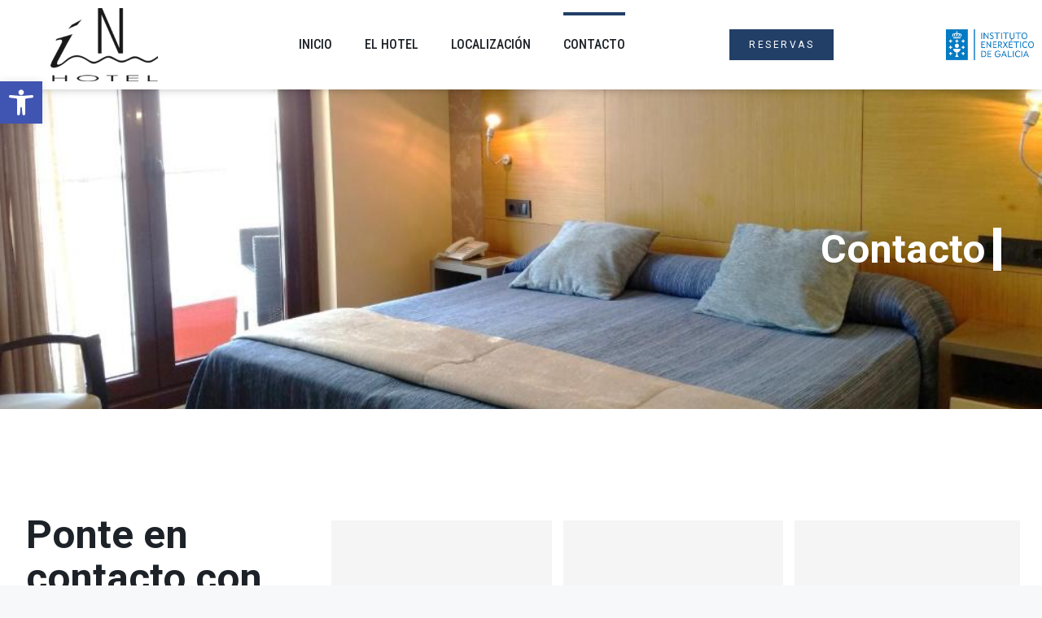

--- FILE ---
content_type: text/html; charset=utf-8
request_url: https://www.google.com/recaptcha/api2/anchor?ar=1&k=6LdJlz0pAAAAAJHrBmK4dCGxJ_KIOcdV0sZJjb-K&co=aHR0cHM6Ly9pc2xhbm92YWhvdGVsLmVzOjQ0Mw..&hl=en&type=v3&v=TkacYOdEJbdB_JjX802TMer9&size=invisible&badge=bottomright&sa=Form&anchor-ms=20000&execute-ms=15000&cb=ckfi0iu6bj90
body_size: 45809
content:
<!DOCTYPE HTML><html dir="ltr" lang="en"><head><meta http-equiv="Content-Type" content="text/html; charset=UTF-8">
<meta http-equiv="X-UA-Compatible" content="IE=edge">
<title>reCAPTCHA</title>
<style type="text/css">
/* cyrillic-ext */
@font-face {
  font-family: 'Roboto';
  font-style: normal;
  font-weight: 400;
  src: url(//fonts.gstatic.com/s/roboto/v18/KFOmCnqEu92Fr1Mu72xKKTU1Kvnz.woff2) format('woff2');
  unicode-range: U+0460-052F, U+1C80-1C8A, U+20B4, U+2DE0-2DFF, U+A640-A69F, U+FE2E-FE2F;
}
/* cyrillic */
@font-face {
  font-family: 'Roboto';
  font-style: normal;
  font-weight: 400;
  src: url(//fonts.gstatic.com/s/roboto/v18/KFOmCnqEu92Fr1Mu5mxKKTU1Kvnz.woff2) format('woff2');
  unicode-range: U+0301, U+0400-045F, U+0490-0491, U+04B0-04B1, U+2116;
}
/* greek-ext */
@font-face {
  font-family: 'Roboto';
  font-style: normal;
  font-weight: 400;
  src: url(//fonts.gstatic.com/s/roboto/v18/KFOmCnqEu92Fr1Mu7mxKKTU1Kvnz.woff2) format('woff2');
  unicode-range: U+1F00-1FFF;
}
/* greek */
@font-face {
  font-family: 'Roboto';
  font-style: normal;
  font-weight: 400;
  src: url(//fonts.gstatic.com/s/roboto/v18/KFOmCnqEu92Fr1Mu4WxKKTU1Kvnz.woff2) format('woff2');
  unicode-range: U+0370-0377, U+037A-037F, U+0384-038A, U+038C, U+038E-03A1, U+03A3-03FF;
}
/* vietnamese */
@font-face {
  font-family: 'Roboto';
  font-style: normal;
  font-weight: 400;
  src: url(//fonts.gstatic.com/s/roboto/v18/KFOmCnqEu92Fr1Mu7WxKKTU1Kvnz.woff2) format('woff2');
  unicode-range: U+0102-0103, U+0110-0111, U+0128-0129, U+0168-0169, U+01A0-01A1, U+01AF-01B0, U+0300-0301, U+0303-0304, U+0308-0309, U+0323, U+0329, U+1EA0-1EF9, U+20AB;
}
/* latin-ext */
@font-face {
  font-family: 'Roboto';
  font-style: normal;
  font-weight: 400;
  src: url(//fonts.gstatic.com/s/roboto/v18/KFOmCnqEu92Fr1Mu7GxKKTU1Kvnz.woff2) format('woff2');
  unicode-range: U+0100-02BA, U+02BD-02C5, U+02C7-02CC, U+02CE-02D7, U+02DD-02FF, U+0304, U+0308, U+0329, U+1D00-1DBF, U+1E00-1E9F, U+1EF2-1EFF, U+2020, U+20A0-20AB, U+20AD-20C0, U+2113, U+2C60-2C7F, U+A720-A7FF;
}
/* latin */
@font-face {
  font-family: 'Roboto';
  font-style: normal;
  font-weight: 400;
  src: url(//fonts.gstatic.com/s/roboto/v18/KFOmCnqEu92Fr1Mu4mxKKTU1Kg.woff2) format('woff2');
  unicode-range: U+0000-00FF, U+0131, U+0152-0153, U+02BB-02BC, U+02C6, U+02DA, U+02DC, U+0304, U+0308, U+0329, U+2000-206F, U+20AC, U+2122, U+2191, U+2193, U+2212, U+2215, U+FEFF, U+FFFD;
}
/* cyrillic-ext */
@font-face {
  font-family: 'Roboto';
  font-style: normal;
  font-weight: 500;
  src: url(//fonts.gstatic.com/s/roboto/v18/KFOlCnqEu92Fr1MmEU9fCRc4AMP6lbBP.woff2) format('woff2');
  unicode-range: U+0460-052F, U+1C80-1C8A, U+20B4, U+2DE0-2DFF, U+A640-A69F, U+FE2E-FE2F;
}
/* cyrillic */
@font-face {
  font-family: 'Roboto';
  font-style: normal;
  font-weight: 500;
  src: url(//fonts.gstatic.com/s/roboto/v18/KFOlCnqEu92Fr1MmEU9fABc4AMP6lbBP.woff2) format('woff2');
  unicode-range: U+0301, U+0400-045F, U+0490-0491, U+04B0-04B1, U+2116;
}
/* greek-ext */
@font-face {
  font-family: 'Roboto';
  font-style: normal;
  font-weight: 500;
  src: url(//fonts.gstatic.com/s/roboto/v18/KFOlCnqEu92Fr1MmEU9fCBc4AMP6lbBP.woff2) format('woff2');
  unicode-range: U+1F00-1FFF;
}
/* greek */
@font-face {
  font-family: 'Roboto';
  font-style: normal;
  font-weight: 500;
  src: url(//fonts.gstatic.com/s/roboto/v18/KFOlCnqEu92Fr1MmEU9fBxc4AMP6lbBP.woff2) format('woff2');
  unicode-range: U+0370-0377, U+037A-037F, U+0384-038A, U+038C, U+038E-03A1, U+03A3-03FF;
}
/* vietnamese */
@font-face {
  font-family: 'Roboto';
  font-style: normal;
  font-weight: 500;
  src: url(//fonts.gstatic.com/s/roboto/v18/KFOlCnqEu92Fr1MmEU9fCxc4AMP6lbBP.woff2) format('woff2');
  unicode-range: U+0102-0103, U+0110-0111, U+0128-0129, U+0168-0169, U+01A0-01A1, U+01AF-01B0, U+0300-0301, U+0303-0304, U+0308-0309, U+0323, U+0329, U+1EA0-1EF9, U+20AB;
}
/* latin-ext */
@font-face {
  font-family: 'Roboto';
  font-style: normal;
  font-weight: 500;
  src: url(//fonts.gstatic.com/s/roboto/v18/KFOlCnqEu92Fr1MmEU9fChc4AMP6lbBP.woff2) format('woff2');
  unicode-range: U+0100-02BA, U+02BD-02C5, U+02C7-02CC, U+02CE-02D7, U+02DD-02FF, U+0304, U+0308, U+0329, U+1D00-1DBF, U+1E00-1E9F, U+1EF2-1EFF, U+2020, U+20A0-20AB, U+20AD-20C0, U+2113, U+2C60-2C7F, U+A720-A7FF;
}
/* latin */
@font-face {
  font-family: 'Roboto';
  font-style: normal;
  font-weight: 500;
  src: url(//fonts.gstatic.com/s/roboto/v18/KFOlCnqEu92Fr1MmEU9fBBc4AMP6lQ.woff2) format('woff2');
  unicode-range: U+0000-00FF, U+0131, U+0152-0153, U+02BB-02BC, U+02C6, U+02DA, U+02DC, U+0304, U+0308, U+0329, U+2000-206F, U+20AC, U+2122, U+2191, U+2193, U+2212, U+2215, U+FEFF, U+FFFD;
}
/* cyrillic-ext */
@font-face {
  font-family: 'Roboto';
  font-style: normal;
  font-weight: 900;
  src: url(//fonts.gstatic.com/s/roboto/v18/KFOlCnqEu92Fr1MmYUtfCRc4AMP6lbBP.woff2) format('woff2');
  unicode-range: U+0460-052F, U+1C80-1C8A, U+20B4, U+2DE0-2DFF, U+A640-A69F, U+FE2E-FE2F;
}
/* cyrillic */
@font-face {
  font-family: 'Roboto';
  font-style: normal;
  font-weight: 900;
  src: url(//fonts.gstatic.com/s/roboto/v18/KFOlCnqEu92Fr1MmYUtfABc4AMP6lbBP.woff2) format('woff2');
  unicode-range: U+0301, U+0400-045F, U+0490-0491, U+04B0-04B1, U+2116;
}
/* greek-ext */
@font-face {
  font-family: 'Roboto';
  font-style: normal;
  font-weight: 900;
  src: url(//fonts.gstatic.com/s/roboto/v18/KFOlCnqEu92Fr1MmYUtfCBc4AMP6lbBP.woff2) format('woff2');
  unicode-range: U+1F00-1FFF;
}
/* greek */
@font-face {
  font-family: 'Roboto';
  font-style: normal;
  font-weight: 900;
  src: url(//fonts.gstatic.com/s/roboto/v18/KFOlCnqEu92Fr1MmYUtfBxc4AMP6lbBP.woff2) format('woff2');
  unicode-range: U+0370-0377, U+037A-037F, U+0384-038A, U+038C, U+038E-03A1, U+03A3-03FF;
}
/* vietnamese */
@font-face {
  font-family: 'Roboto';
  font-style: normal;
  font-weight: 900;
  src: url(//fonts.gstatic.com/s/roboto/v18/KFOlCnqEu92Fr1MmYUtfCxc4AMP6lbBP.woff2) format('woff2');
  unicode-range: U+0102-0103, U+0110-0111, U+0128-0129, U+0168-0169, U+01A0-01A1, U+01AF-01B0, U+0300-0301, U+0303-0304, U+0308-0309, U+0323, U+0329, U+1EA0-1EF9, U+20AB;
}
/* latin-ext */
@font-face {
  font-family: 'Roboto';
  font-style: normal;
  font-weight: 900;
  src: url(//fonts.gstatic.com/s/roboto/v18/KFOlCnqEu92Fr1MmYUtfChc4AMP6lbBP.woff2) format('woff2');
  unicode-range: U+0100-02BA, U+02BD-02C5, U+02C7-02CC, U+02CE-02D7, U+02DD-02FF, U+0304, U+0308, U+0329, U+1D00-1DBF, U+1E00-1E9F, U+1EF2-1EFF, U+2020, U+20A0-20AB, U+20AD-20C0, U+2113, U+2C60-2C7F, U+A720-A7FF;
}
/* latin */
@font-face {
  font-family: 'Roboto';
  font-style: normal;
  font-weight: 900;
  src: url(//fonts.gstatic.com/s/roboto/v18/KFOlCnqEu92Fr1MmYUtfBBc4AMP6lQ.woff2) format('woff2');
  unicode-range: U+0000-00FF, U+0131, U+0152-0153, U+02BB-02BC, U+02C6, U+02DA, U+02DC, U+0304, U+0308, U+0329, U+2000-206F, U+20AC, U+2122, U+2191, U+2193, U+2212, U+2215, U+FEFF, U+FFFD;
}

</style>
<link rel="stylesheet" type="text/css" href="https://www.gstatic.com/recaptcha/releases/TkacYOdEJbdB_JjX802TMer9/styles__ltr.css">
<script nonce="DytoC-lPNXpI81ss80sDjg" type="text/javascript">window['__recaptcha_api'] = 'https://www.google.com/recaptcha/api2/';</script>
<script type="text/javascript" src="https://www.gstatic.com/recaptcha/releases/TkacYOdEJbdB_JjX802TMer9/recaptcha__en.js" nonce="DytoC-lPNXpI81ss80sDjg">
      
    </script></head>
<body><div id="rc-anchor-alert" class="rc-anchor-alert"></div>
<input type="hidden" id="recaptcha-token" value="[base64]">
<script type="text/javascript" nonce="DytoC-lPNXpI81ss80sDjg">
      recaptcha.anchor.Main.init("[\x22ainput\x22,[\x22bgdata\x22,\x22\x22,\[base64]/[base64]/e2RvbmU6ZmFsc2UsdmFsdWU6ZVtIKytdfTp7ZG9uZTp0cnVlfX19LGkxPWZ1bmN0aW9uKGUsSCl7SC5ILmxlbmd0aD4xMDQ/[base64]/[base64]/[base64]/[base64]/[base64]/[base64]/[base64]/[base64]/[base64]/RXAoZS5QLGUpOlFVKHRydWUsOCxlKX0sRT1mdW5jdGlvbihlLEgsRixoLEssUCl7aWYoSC5oLmxlbmd0aCl7SC5CSD0oSC5vJiYiOlRRUjpUUVI6IigpLEYpLEgubz10cnVlO3RyeXtLPUguSigpLEguWj1LLEguTz0wLEgudT0wLEgudj1LLFA9T3AoRixIKSxlPWU/[base64]/[base64]/[base64]/[base64]\x22,\[base64]\\u003d\x22,\[base64]/DusOXwrwSWjjDhhwVIcOwSsOXw4UTwrrCksOxK8ORw4PDgWbDsTDCiFbCtG7DlMKSBHLDqQpnDkDChsOnwqjDh8Klwq/CrcO3wprDkClHeCxrwovDrxlMWWoSBHEpUsO0wpbClREAwo/Dnz1mwrBHRMK0DsOrwqXCmMOpRgnDq8K9EVIWwofDicOHUAkFw49Zc8Oqwp3DjMOTwqc7w59rw5/Cl8K1CsO0K24iLcOkwpsZwrDCucKrXMOXwrfDkHzDtsK7d8KIUcK0w5dxw4XDhQtAw5LDnsOrw4fDklHCjcO3dsK6JX9UMwg/ZxNuw7Foc8K8GsO2w4DCg8OBw7PDqw7DlMKuAkjCoELCtsOkwp50Gxsawr10w6V4w43CscOmw5DDu8KZdcOIE3UWw6IQwrZqwo4Nw7/DscOhbRzCjcKNfmnCvCbDswrDv8O1wqLCsMO8QcKyR8OQw68pP8OHG8KAw4MVVGbDo1fDn8Ojw53Dp0gCN8Kmw7wGQ10TXzMlw6HCq1jCr1gwPmTDuULCj8Kdw4vDhcOGw6zCi3hlwqDDoEHDocOXw7TDvnVkw7VYIsOxw4jCl0kQwp/DtMKKw7pJwofDrk/Dpk3DuFzCoMOfwo/[base64]/[base64]/DmmfClwfCosK0wpvCocKRLVvDmAV9KMOHw6/Cj11tSDErTk9yTcOCwpFdNBYuP00mw4wow7oQwp1PPcKUw747U8OAwqQewp3DvcOkA20hFSTCih9Yw4HCsMKAG3UPwrlFFsOuw6HCj3jDixwEw5c/IsKgBcKEcBrDmxnDv8ONwqnDocKFVw4mdF55w5w3w7l5w63DicOzH2LCmcObw69pPRZ6w70fw5fCocOnw4kZMcOHwrPDtgfDug9rKMOawr44XsKNNk/DqMK0woVbwpzCusOCbB/DmsOqwrYnw60rwp7DgXd0UcKrJQNfWGrCtcKbETY9wrDDgsKeCMOWw77CpxRBHMKxV8Kzw4/CpEYkYlrCohJrQMKFP8K+w5NjIznChsOYEQtPdC5MaCRtKcOtGk3DuADDqVIwwqnCh0BEw7NqwpXClEnDuwFGJlXDiMObQEXDpVQ5w5jDhmLCnMKBZsKLBTJPw67DsGfClHRzwqfCisOUMMKVIsO3wqrDscObdGljOAbCj8OrGHHDm8KTEMOAe8KrSi/[base64]/[base64]/CgcO9QgkoIxLDnMOJw4xJIB4cw54/wobDjsKFdcOWw5gZw6DDoWLDpMO3wrfDtsO5d8OnUMORw5PDrMKbZMKDdcK2wqDDihbDtkfChmhtPwLDi8Omw6bDvhrCvsOzwox0w5bCu2cow6HDkCIUVcK9dlzDtkPDkjjCijfCq8K/w7sKTcKlI8OMFMKvMcOjwq7CjsKJw7Bew4tmw5xDDT/DmlHChcKPTcOvw68yw5bDn1HDtcO+CkwdGsOKaMKqLTLDs8KePSlbFMOKwp5KMn3Dgld6wrYbe8K4A3spw53Ds1XDlMK/wr9SCMObwonClmoQw6FpVcK7MkzCgVXDtnQnS1/CmMOww7PDrj4qIUM+P8KHwpYAwpliwqDDjEU1BwHCrDnDnMKUQQrDgMOqwrknw6wUw5USwoNaA8KddlUAQcOcwpPDrmI2w6PCs8OYwrN2LsKcNsOswpk8wonDl1bDgsKOw7/[base64]/bMOFLybCjUpvw7TDh8Oxw77DqAnDnsONw49SUS3DmCosw6pRdwTCngzDt8OQYnJKUsKHOcKMwqrDnmNSwq/CuTbDn1/[base64]/Cu8OXwqXDlsO/FcKkw7dibsKKDMKqVHQ2Oz/[base64]/[base64]/PMOiwo7ChcK6JQ7CqcKHw5vDiwPCnVMlw7zDsCc6w593QTDCtMKiwp7Djm/CiW3CgMK+woNEwqU6w54Dwrsqwo7Dgj4eX8OKPcKwwr7ClB1dw5xGwoIjK8OHwrTCqTPCgcOBK8O8eMKUwrbDk1fDjilCwpXDhcOxw5oHwrxzw7bCs8KNUwPDgUN+H0/DqyrCgAvChTBIOUDCh8K7MzRawrzCiXvDiMO6KcKVMkVbc8KcRcK5w7PCmH/[base64]/[base64]/DnH3DmcKLwqZLwocxc0XDrB04SRjDh8O/[base64]/Dm3Y/LWULw7PCuTYjXQHCnQA1wq/CgzMiI8KgZ8KVwrXClVVswpkcw6fCpMKGwrrDuycZwol6w69BwqTCpAJAw6dGIg4tw6srOMOZwrvDs00Owr9hH8OewpfCjcOMwozCpkMtZVAyPQ/Cr8KhYxLDlANmVMKhFsKbwotvw4fDkMKvXhh5YMKcccOoHcOvw5RNwq7Cp8K6BMKOcsOcw5cyAyNuwop7wqBIQmQQEk/[base64]/DncOIw4fDk2rDoEXDiRfCiVInElp/YsOqw4DDhRZ5ScOaw5BwwqbDnMO9w7dlwrBfHcOdRMKyPjrCr8Kcw6l9KsKTw75Fwp3CnxjDocO0Jg3Cj38AWCHCrcOKY8KJw4c9wojDj8OCwpLCgcKULsKawodOw7bCq2nCncOKworDtMKjwq1jwqkDZmtvw6YAAMOTPcO/[base64]/w5gOw4/CnWojw6MJwrhjMyTDncKcwoVbwoESwoAJwo5pw5k9wr00YVwzw4XDvF7CqMKlw4XCvWt/[base64]/w7DDszMLWMKIwqp9woPCn8KREEs2w53DjzN7w6/[base64]/wpbDq8KpJxfDqFTCsSnDn1jCtMKwGT7DjWspdcO2w6UVO8OgRMOdwoxBw67Di2DCiQAbwrDDnMOpw4sIBcKFH25DLsOEBAHCnDDDhMKBWxsqI8KzVjhdwoFdQTLDkV0mbS3Co8Ocw7E0QznDvmTDmE/Dgw4fw65Vwp3DvMKowp/DsMKJw6fDo0XCr8O5G1DCi8ObD8KYwo8tNMKgSMO6wpY3w6wZchLDpBPClw03NsOQHUTCpU/CuixYKBNow4Jew4BowqxIwqPDpWjDk8Kxw7omVMK2DnTCoyQQwqvDrsOfRWRTT8KmGsOGWm3DusKXDzdJw442GsKTdsOuHFBmK8OJw4TDj1Vfwr48woLColjCuhnCrS8VQ1bCjsOQwqPCi8KVbgHCuMO9SxYRQyF4worCssO1OMKzKm/CgMOiM1RiHgBawrstLcOTwpbCvcOrw5hUccObY2hNw4nDnHldQsOowonCgFN7VzAywqjDnsOWL8K2wqvChwcmPsK2dA/Dtl7Cgx1Zw7U7AsKrbMOdw4/ChRPDq38iFMORwo5pfcO8w7zDicK3wqBiM2QMwpbCnsODYwopQhTCpy8rR8OuSsKEPn1Tw6vDvBrDosKHc8OrBsK2NcOKUcKRKMOtwp1IwpN6AAHDjwIRbGbDk3TDqw8IwqwdDysxBTgKPjTCs8KQT8OwCsKDw7zDgi/CvyDDsMOvwq/[base64]/S8KnXcOhPCl4wqkJw6gkGMObwrZ7fjjDgsK9HcKmaQ7CtcOTwp/DiAbCncOsw7sfwrYYwodsw77CujYnBsK/aVtSXsK+wrhaMAFBwrvCqArCkytuwqHDuEHDgw/DpQlHwqEewrrCpndNCWPDkXXCmMK3w7FCw7prHcKtw5nDmGfCosOuwo9Bw5zCl8Omw63DgXrDscKqwqFASsOragDCrcOHw6QnbH9DwpwkUsKgwr7CjSHDrcOKwpnDjRDCqsO/LEvDjVfCkgfCmSxoBsK7b8KbSsKqfMOEw552FcOrEnFAwqxqEcK4w57DhCsKOltfbAQPw4bDvsOuwqF0asK0JQERYxptfMK9AFZfMGJ1CA9zwrswRsO/w7IuwqnChsOUwqN5bjtLJcKVw796wr/[base64]/bE/Ds8KoIyjClxLDoizCpzDDtV/DsBkTwqHCvsOHdcK4wqtmw5Y+wrrDpsOSCSVILipBwprDi8KGwokjwojCv1HCrzI3RmLCrsKHGjzCosKQVmzDjcOGYwrDhmnDr8OYDn7DigvDh8OgwpxadsKLJHNPwqR9wq/Dn8Kiw79JBgwtw47DmsKbZ8Ohw5DDi8Oqw4tzwqsZERFBZivDnMKgaUDDvMOBwoTCpF/[base64]/w7JBER3DuMK2fsKzw64IL8KjdXfDqWzCgMK8woPCvcKDwrdTCMKpTsOhwqDDgsKDwrdGw6XDvRrCicKuwq8ETyRKH0oJwofCiMOdZcOYasOxGzzDhwTCrsKXw6opwq8fA8OQfhNtw4XDkcKvZFQacC/[base64]/ChsOuVinDgXoyaSRRY8KfbMK4ejrDmClWw4UJCyrCucK+w5fCg8ORJgIEw7vDokNWVhDCp8K7wqvCtsOFw4HDn8K9w77DmcOZwoBTdTHCjsKZLVgbCsO5w60xw6LDmsKLw7LDjmDDscKIwqPClcK6wpU/RMKCEFDDn8O4eMOwHsOAwrbCpkkWwqEIw4B3aMOeVCLDocOOwr/CjVfDiMO7wqjCssOIVSgXw4bCnMKvwpbDnDxow4gFLsOUw5o3f8Oww5Ncw6VBRWMHTVLDqGcGd1lUw5B/wrHDosK3wrLDmBJswppOwrpMN3YzwoLDvsOcd8O0f8KfWcKvWG41w45ew5vDgX/[base64]/DpsOgX8KwwqHCnXTDmnk/[base64]/DscODw6IbcMOZRsO/[base64]/CkMOGYCrDnk3CjwTDsMOnbyg1w4nCicOPUxrChsKpasKowpEJW8Oiw6UMZnFLWRIywpTCucOsIMKWw6nDlcOlcMOGw7F6MsOZClTDukrDmFDCr8KOwrrCvQwrwqtGJsKcN8KvSMKYBMOkfDbDj8OMwrE6KE/Dilg/w7vChiklwqlgZWFFw5wGw7N9w53DhcKqWcKsURAJw4U4DcKBwrnCm8OnSDzCunoLw789w57CosOgJGnCi8OALl/[base64]/Dh8Kqb8KYMcObDUvCg8OMwr3CtGhpLX7DvcK6YsKPwqgEYW3Do0xjw4LDoBjCgCLChMO+ScKTbnLDp2DCmznDpsKcw4DCr8O/[base64]/DkcKdPybCi2rCqsOyMMK6fljCmsOhwr3DtcOES3/[base64]/DmsK/CEVDTMKXVVPDqgsfw67DgsKUDcO1w7rDlynCghPDr1nDmi/CtcOcw4HCpsKFw6wWw73ClGnDusOlfipQwqBfwrHDscK3wpDCl8OZw5Z+woXDg8K/d1bClknCrnlWO8OyWsOWO2NrMxXDnmY5w7kAwr/DuU4swrYww5NXXh3DqMK2wpbDmMOUb8K8HcOafHHDiFTDiHfCjsOSMVTCmsKwKR0/wpvClUrCncKFwo3DogHDkREZwpIDFsOqUQ0fwrUtJATCkcKgw6ZDw5U/ZjTDgVh+w41wwpvDr2PDscKjw5hNBzXDhRjCpcKIIMKYw7h2w4hfE8Oww7/[base64]/Coy0mYj9UwrPCk3leWwVSSMKvH8KbwoYSwrRXSsKVFjLDl3rDisKcck7DhTNsGcKGwr3ClHjDvcO/[base64]/Cn2XDgjNiwrZTw5PCpcKrJ8K6DQQRwp3Cs8OWFgF6wr0sw6V1fmXDiMOaw55LH8O4woHDlzVdOcO2wpPDtVRxwptsC8KfWXvCk3nCq8OMw4FGw67CosK9wr7ChsK8di/Dt8KTwq8Ob8OhwpDDqTgyw4AOF0R/wpRSw4vCn8KqVHNlw5NUw6/CnsKpOcKHwo8gw5ElXsK3w79+w4bDhxtGexBrwqtkw4DDksKpw7DDrilrw7YrwpvDmRbCvMObw41DacOfEWXCg2cVL0HCpMOtfcKNw59QAU3CmwNJXsOrw63Dv8KNw5PCrMKHw7/CmMO9MwrDosK8bMKwworCkx1nLcO1w4DCkcKHwq7Cp1nCp8OaEmx2R8OZUcKKSiNgXMOmOEXCq8KIDk47w70aOG1DwoTCi8Ouw4XDq8OObzZDwqFPwptgw5HDgSBywrwiw6jDucOOWMKswo/[base64]/CjgXCnyPCgsKQPBTDvDjCrcKKRnfChwcpfcOHw5fDnDQuLyjCocKxwqcQVHFvw5vDkQjCkUlfFQZzwovCo1phWE1tdSzCsllRw6zCs1LDmxjDg8K7wprDrkY/wrBgR8O3worDk8KSwo/CnmMhw60aw7PDoMKGW0Aiwo/DvMOWwoHCmw/ClMOqfAx6wq9TCy1Ew4LChjcXw7kcw7QrXsO/XUU7w7J+d8OHw7kBMMO3wpbDq8O9w5cPw5rCl8KUX8KSw7bCpsOXIcOJEcOPw4IGw4TCmB1jPWzCpioJIyrDnMKwwqjDusOuw5vChsOHwoDDvAxew7LDlMKRw6DDsCZWHMOYZTAxZD/DnRTDgUTCh8KffcOXRgUyIMOPwppResKqA8OdwrE2PcKmwoXDp8KNwqEhS1IqZ3wMwr7DoC8aN8KofWPDicOpYXzDmDPClsOAw6I5w5/DrcOPwq0OWcOdw6AdwrLDpDnCsMKEwq1IOsOVcjTDvsOncgRzwodDfVfDq8K0wqvDlMO8wq9fbMKmJXgYw5kiw6lhwofDqj8eO8Okwo/Cp8Otw73DhsKMwrHDslwiwq7DncKCw7x8DMOgwqtew5DDq3PClsKywpPCs3MRwqxzwrvCj1PDq8KAwoQ5JcO8wq7CpcOlaTDDlARZwrfDp0pVUsKdw4gcQxrClsKfAj3CkcOgXsOKS8OQEMOtAnjCpcK/[base64]/[base64]/[base64]/CrHkad0sfw5EnP8Kxw5wIwp5ywrnCo8KscMO2WzTCiEvDrHrCjsOPemoWw5jCjMObdRrCpF8/wrXCs8KUw6XDqE4bwrM5G0zClMOmwp1/woBzwoUwwr/[base64]/Ch8OQw5bDqcOnJcOOwrFLAsO7fwxDbRrCp8Ohw6N/wqMkwpR0QcOhwo/Dky92wosMXl8Lwp5Owr9yIMKGS8ODw5vCksOIw7NVw7nCtsOzwrTCrMOkTzTDtwTDtggeSTdkHRbCkMOjRcK0IMKvDcOkCsOPacOEJcOqw4nDnwEoFcKub3gjw4HCmRvClMOGwrDCux3DmT4Pw7kVw5zCkkYCwoDCmsK5w6nDrX3Dh0LDhzLClGk0w6zDmGg5KsOpfy/DjsO2JMKdw7/ChxIJQMOmGkjCo2jCkxshw4Vuwr7DsgfDmG3CrAnCrhAiVcKuKcOYOsKmQiHDrcO/w6sew5PCl8OrwrnChMOcwq3CnMODwobDtsOdw5YzVA1QZkjDvcOPEDUrwqEiwrxxw4HCvQDCtcO4H33Cr1DCiXjCuFVKQgPDlwp0Vj8dwps6w6MBai/DkcOHw7XDtcOxNDpaw7VxFsKFw5sVwpR+UsK/w5nChiIlw4NUw7LDjSl0wo5qwrDDtjvDlkvCqsOYw5DCnsKbBMOwwqrDkC4dwrc4wog5wpBVYcO3w7FmMGNdJAbDiVvCl8Oaw5nChADCnMOLGTPDhMKew5/Ci8KVw5/CvsKXwp40woESwpUTYj1ww50ewrI1wo/DlQLCr3tPAStQwpvDmBFSw6jDocKgw7PDuhwnb8K3w5Atw4jCo8OrR8KANRPCsgvCuW3Csgkqw5gcwpnDtSVjV8OodMKAa8Kbw751aEthCjDDlMOFQmIKwqPCkF3CtgbDjcOtQMOswqx3woRYw5Qdw7XCoxjCqydeZB4MZHrCohjDokLDsjhyOsO5wqV/w7vDsGLCjMOTwpnDlcKufmTCk8Kaw7kEw7XCj8KLwp0gWcKxUMOcwo7CscKpwpRJwpE5GcKsw6fCpsOYAMKWwq4jTcK4wrtzbwDDgwrDucOXTsO/RsOQwpLDpENadsO5DMOAwoFOwoNww7NHwoBqEMOtIU7Dg2I8w4QCIyYhGlbDl8OCwrYUQ8O5w4zDncOBw6J7UWZzGMOiwrZ+w75VPFk5QU7CqsKBGnTCt8OSw5kCOBfDj8Kywo3CpWzDnw/DtMKHWGHDnQMOa0fDrcOnwozCkMKvY8OCAkFqw6V8w6LCjMOzwrPDvyxAJX95XwBKw5lBwrUxw5dXbMKKwoxvw6YowoTCq8OgH8KaGxBgTSfDj8Oww4cNI8KMwro3ecKFwqYJIcOhEMODV8OxG8KwwobCmjnDqMK9cGM0T8Oiw5pawo/Cm05SZ8KmwrQyFwfChCgBFh5QZQHDlcK2w4DCsyDCnsKXw5InwoEowqQxIcOzwrAjwoc3w7fDk2RENcO2wroaw5d/wq3CsEpvaGTCrsKvUSlIwo/CpcOOw5rDiXnDkcKxJVAiPUsPw7wjwoTCuCDCkXJAwq1tWVDCpsKSa8OwTMKlwrDDssONwoPCmSDChGAUw5vDm8KXwr0GaMK0KnvCiMO7UVjDsBdXw7hywrIwQy/Chnlbw6zCt8OpwpILw4Z5wr7Cr3kyXMK6wpl/wo5wwrtjcDTCtRvCqx0awqTCn8KGw7TDuSMIwrM2LBnDuEjDu8KWT8KvwobDlDzCrcOhwoAiwrsdwrpPD3bCjkQoEMO5wrAub2/DksKWwoViw7MIDsKHJMK8bSdww7VIw7d+wrhUw593w6cEwofDjcKmEsOuX8O4wo1VTMKjVcKRwqV8w6HCt8OOw4HDiUbDnMK5eS5BLcK/wr/DicKCMcO4woTDjAQQw7FTwrJywoTCpmLDm8ONNsKqQsKTW8O7KcO9TcOQwqTCpF/DgMKzw7vDp0LDsEXDuBTClA7CpMOIwol9ScOCMMODfcOdw65Rw4l7wrcywp5nw7gIwqc0Jn8fFMKCwohMw7zCvT5tGiokwrLDu3x+wrZmw7Abw6bDiMO0w7/DjCZpwpVMLMKDMcKlR8KOUcO/eRzCkFFMZiUPwq/[base64]/[base64]/[base64]/[base64]/Cu8OxwoTCocOMWQIta1xFwo8gVkrCnnh/[base64]/[base64]/[base64]/DpQ4cdsOewoLClMO7wpIhwohZwrFEwotEwqsQIgbDtjgEbgnDk8O9w7wDBsKwwpQ2wrXCoRDClxcfw7/CsMOqwpo1w6kdfcOZwpEgVn54Q8K+dAnDsh/[base64]/Cr8OQMcKuScKbQ1FBw6XCmgl0BDIWw6vCqh7DrsOzw4jDi2PDpcOXLz3DvcKRPMKYwofCjnpbT8KbfMOXV8KvNMOawqXChhXCgcOTT3Mdw6d2L8O3SHgjIcOuD8Kkw6LCusKhw4fCh8K/LMK8UTpnw4rCtMKHw6hGwpLDkGzCrMOBw4bCr1/CpknCtVonwqLCt2FNwoTCjVbDsUBdwoXDgmjDnMOyXXDCg8OZwpUrKMK4O2YFG8KQw7VQw4jDh8Kvw43CjBAEL8Opw5bDn8K3wpR7wrQnB8KeW3DDi0rDusKYwpfCvMKawoYFwrnDuHrDoCfCjMO9w79WQStkbl/ChFLDnhvCscKLwqnDv8OvUcONQMOuwr8JJMKJwqh+w5A/[base64]/[base64]/CmcOTwrPDpCoOwrc5w5zDm8Odw5zChyfDscOTwo44w6HCgMO7QsOCD0w+wp1uH8KkJsOKXDMdVcK6wr3DtjLCn2J8w6JjFcKDw7PDi8OUw4lpZsODwo/CmGzCu1ovd28yw7B/DEPCrsKOw7FWOWxHewc6wpZPw5QND8K2QBRbwrobw5NjWybDjMKuwpFJw7DCnVh4asOkf1tHe8Onw5nDhsO5P8K1K8OWbcKCw4M4PW1SwqdrOl/CuETCtcK7w4hmw4AnwqQ4J1fCqcKmblY8wpDDksKbwoYzwo/DgcO5wooaKDt7w4EQw7DDscKlVcOBwrMtXsKzw7tuFsOGw5lSKzLCnWbCqiPCn8KKbcO1wqPDom14wpQnw70RwoIcw4J9w4BAwpkqwq/DrzzCsTvCvDzCpkB+wrtlXcK9wrpQdSAcP3Myw41Vw7VAwqfDiBdlfMOnL8KERcODwr/[base64]/[base64]/Dm8Okw4zCq8K8YV4UVMKjwqd6wpLCiEA7UMKowrLCjsOXBBpLD8O/w6dcwpzCkMKdNHHCtkTCpcK5w696w5HCm8KEWcKRGg/DqsOkCUzCjMODwq7Cu8KWw6l5w5XChcKcQcKtScKjcHvDmMOwLsKywpc/[base64]/Co8KVEgPChHEgR8K4woDCpQrChGFaYH/DrsOUZ1rCvXjDlMOECSpjFW3Dpi/[base64]/Dm8K2DnXCsS1RWz/DjknCkVXCvcKfT8KUVRjDsA5fXMKcwpbDhMKUwqY1UFNSwpsDchnCoHRlwr8Fw7NywoDCrn3DmsO/w4fDk0PDjV5owq3DrMKbVcOvS2bDmsKjw4wmwrDDtyotC8KGOsKzwosFw4knwr8UDsK8VyFPwqDDp8Okw7XCkE/DkcK/wrghw447c38Cwq4+AlBuJ8K3wo7DgTvCksOMJ8Orwqp1wojDpRxIwp/[base64]/w6vDrMOZQMKYw7nDgcOBwr/DoXpSXhHCucKjVsOUwp1SamBrw5FoCg7DhsOaw7PDvsO8EELCkh7DtnTDnMOIw7wEUgnDtMOXw5R/w5PDikwMMsKkwqs6dx3CvEJzw6rDoMOaO8KNUsKUw4cHbsKww4fDr8O2w5Juc8OVw6DCjwZAZMKmwrnCiHrDgsKJcVtve8ODBsOlw5VTKsKZwpwhdSojwrELwqQ6w6fCoQbDtcOdHCc5w48/w7EBwpo5w5taHMKIZsO9U8KEw559w7ZiwqvCp2oww5Vmw5TChyHChzACVQhmw5p3NMKpwpPCtMO9w4/Dp8K5w6s/wpxHw6RLw6Vhw6HCn1zCncK0KcKGa2htW8O/wo8xGsONcTQDc8KRdyfCs08Bwql1E8KGFHvDonTCgsOlQsOSw4/CriXDvCPDqF4lHsOsw6DCu2tjWmXCusKnF8KPw4EmwrZPwqTDgcOTI1gkUDt8MMOVUMKYG8K1QcO0UW5qUyY3wqUVDMKUe8KKbMO6wrfDtcOBw5cRwo/Drzstw4A6w7vCksKXZsKWMng9wofDpUACexJ0Ywgnw4pBc8K3w7bDlybDkWHCtFkFFsOFOMKHw73DssOqfRjCksK8ZFfDu8OOFMOtBg0xGcO0w5PDicKRwpnDvXjDrcOmTsK5w4LDnMOqacKSPMKAw5N8K3www6rCknHCn8OlchXDtkTCtj0Rw4jDmW4TZMKIw4/[base64]/w7LCszLDm38Dw5EewoF5bMOnwqvDh8O9TS1KJzjDpjVSwqrDpcKDw4dlT1/DjE08w7BYacOFwoTCu0EQw6twcMOQwrBdwpRueXlJwpY/BjUmIRbCpMOqw7o3w7nCnHRZBcKoTcKewqBHLjnCnDU8w5V2HcOHwrEKKUXDrsO3wqcMdSgdw6TClHk3KUBawqZ4f8O6cMOSMSFQeMOFNgLDnXPCoholHQxQeMOPw6XDtWFDw44dKXcHwrJ/amHCowjCmMORNGJbacOsEMOAwp5jwpHCucKzcnFkw4HChGRwwpghJcOYbgsPaxA9b8KFw63DoMOUwrTCvMO1w5FkwrJmaCHDksKRQRHCkzxjwpxrb8Khw67CksOBw7LClcOow6gCwo8HwrPDqMKtLcKEwrrDvlxoZEnCgsOmw6x8w5A0wrobwqzDshk8RQZhGkZBZsO/F8KCe8KkwpnDtcKrVMOcwpJkwrVgwrcUCR/[base64]/[base64]/[base64]/DqMOmwqxWw4LDrnPDmUvDpFIdw7fCiEjCg2VfXsK+aMODw7Jrwo/DsMK/RsKcMn98KcOEw6jDu8K8w6DCqMKAwo3CjsOSJcObFxHCnxbClsO8wo3CoMK/[base64]/Dl8OGw7Fww4Jww4rCoybCuQ5sFsO1w4rCicKLwowOOsOnwr/Cv8OpNhvDjRjDuz/CgE4PaWnDgsOEwolwLWjDnHF9FXBgwqN4w6/[base64]/w6N2wqvDv8OqOydLVcKWwo5qwojCicKnFcKow4bDocK1w5JcBV1rwpLCijPCuMKzwoTCmsKIL8O4wrrCtgBUw5/CnHgEwpHCnHUuwrY1woDDmSExwrE+w6PCr8OCeibDn07CmjfCowIBw5/DqGLDiCHDhl7ClMKiw5LCj3gXVMOGwpDDtCxJwrPDtiLCpSPDhsKTZ8KeP37ChsOPwq/DgELDtlkHw5pDwp7Dj8KSBsKndsORcsKRwphOw6BIwr44wrVvw4XDklXDn8KswqrDsMKBw4HDkcOrw7FfJSzDlWJww6kbNMObwqo/[base64]/CscK+w7zDh8Odw6DDij56TsOmUcOpJArDkCPDhGTDjMOaaBHCrgxjwrwOwoHChMKJV3FGwrVjw6DCiDvCmV3DhAjCu8OWXTzDsHYKCRgxw4xUwoHCi8OPL00Ew4QONF0kTg40W2PCvcKBwp/Dug3DsWlhbiF5wo/[base64]/Cg8KYw6gXEcKnwqvDlMKuAz/DhMKaY2PChzAHwqbDoSIKw5oUwpQww5Qhw4vDg8OTFsKzw69aVxAyRsORw75LwoM6ayEHPDLDjHXCtEpcw7vDrQQ4PSw3w7x7w7bDgsK5I8K+w7DDpsKFCcOEasOswq8lwq3CinMAw5p/woVoCsOTw4nCn8O+Q37Co8OPwrQGF8ORwoPCpcKPI8OMwqxiSzLDvH09wpPCqTDDjMK4HsOjNThTwrHCm2cTw7N4DMKMK1fDj8KFw5ggw4nCh8KZTMOhw5c+N8KTAcOAw7wNw6oEw6TCosODwoB8w6LDrcOcwofDu8KsI8K+w7QpR35maMKdFVvDvznDo2zDtMK/eUkWwqZ/[base64]/Dnj1NMsODBcKfJAF3ECPDqMK4woB2wobDs0Y0wqHCtA5+FsORZsKwckzCkHLDpMOzMcOcwqvCp8O+P8KhDsKTEB5mw49swrrClQJjbcOiwow6wozCu8K8Oy/[base64]/Cu8KjwppcwrAjw7fCkVgNw7QeRzQyw4bCrFwoJHwzw7TDnRI5QkvDm8OWfwTDiMOewo4Jw7NlUMO8OB9tf8OuM0N4w6NSwqQuw6zDocOuwpsxESBawqNQHsOGwoPCtjNuEDR9w6tRI0LCrcKIwqdYwqtFwqHDmsKyw58TwoRBw57DisKBw6DCqGXDrMK/egl2AntFw5FDwrdgeMKQw7/DgFxfHQLDmsKVw6ZcwrM1ScKXw5hxcV7CsRhxwq0XwonDmAXDmT0Rw63CuHnDmRHDo8Ocw4wKbR4Ow5VoMcK8UcKDw6nDjmbCgQvDlxfDvsO2wpPDtcKEeMOhIcOvw6FywrUgDHRvesOfVcO/[base64]/CucKnw5wWwrvDjXvDi1V0f8KVw790wqHCmMK1w57DnXzDjMKVw6d4RxHCvsKdw7vCmAzDusO6wq3DnBzCgMKtScOdQ286O03DlxTCl8KqcMKdHMKffUVVZHtSw5wywqbCoMKoK8KzLcK/[base64]/DmcKkIsKJwrIRwrLDoWRebDYoe2LClEVjPcOQwow8w6d3woVuwqHCs8OEw7VtVUs0AMKhw5B8VMKHZ8KfNxvDoXYnw5DCnnvDl8K7Tk/[base64]/GXTDgMOcwoRyPHFrLMK+w4F/WsOk\x22],null,[\x22conf\x22,null,\x226LdJlz0pAAAAAJHrBmK4dCGxJ_KIOcdV0sZJjb-K\x22,0,null,null,null,1,[21,125,63,73,95,87,41,43,42,83,102,105,109,121],[7668936,199],0,null,null,null,null,0,null,0,null,700,1,null,0,\[base64]/tzcYADoGZWF6dTZkEg4Iiv2INxgAOgVNZklJNBoZCAMSFR0U8JfjNw7/vqUGGcSdCRmc4owCGQ\\u003d\\u003d\x22,0,0,null,null,1,null,0,0],\x22https://islanovahotel.es:443\x22,null,[3,1,1],null,null,null,1,3600,[\x22https://www.google.com/intl/en/policies/privacy/\x22,\x22https://www.google.com/intl/en/policies/terms/\x22],\x22UtNhX0lmY0rRbBRKQFjsR5ekEMShY6zoRT3ssv8aSDM\\u003d\x22,1,0,null,1,1764177101242,0,0,[28],null,[151],\x22RC-rvnwmH5Hfjs2RQ\x22,null,null,null,null,null,\x220dAFcWeA5OhBrzIbDaSzM_Xxcqbpd3vcZYBisCzD8ZD9sYHcpKTjoXj-pel2l898mikeGevWemMcDkU12DaUBbMfwlT5Ek2-z6JA\x22,1764259901053]");
    </script></body></html>

--- FILE ---
content_type: text/css
request_url: https://islanovahotel.es/wp-content/uploads/elementor/css/post-22.css?ver=1763999855
body_size: 1195
content:
.elementor-kit-22{--e-global-color-primary:#6C7572;--e-global-color-secondary:#595B6A;--e-global-color-text:#1D2228;--e-global-color-accent:#223F67;--e-global-color-dea41e4:#FFFFFF;--e-global-color-a185853:#F5F5F5;--e-global-color-308e809:#E1E2E2;--e-global-typography-primary-font-family:"Roboto";--e-global-typography-primary-font-size:72px;--e-global-typography-primary-font-weight:700;--e-global-typography-primary-line-height:1em;--e-global-typography-primary-letter-spacing:-2px;--e-global-typography-secondary-font-family:"Roboto";--e-global-typography-secondary-font-size:49px;--e-global-typography-secondary-font-weight:700;--e-global-typography-secondary-line-height:1.1em;--e-global-typography-text-font-family:"Roboto";--e-global-typography-text-font-size:16px;--e-global-typography-text-font-weight:300;--e-global-typography-text-line-height:1.5em;--e-global-typography-accent-font-family:"Roboto";--e-global-typography-accent-font-size:13px;--e-global-typography-accent-font-weight:600;--e-global-typography-accent-text-transform:uppercase;--e-global-typography-accent-line-height:1.2em;--e-global-typography-accent-letter-spacing:2.5px;--e-global-typography-b2ce6af-font-family:"Roboto";--e-global-typography-b2ce6af-font-size:16px;--e-global-typography-b2ce6af-font-weight:300;--e-global-typography-b2ce6af-line-height:1.5em;--e-global-typography-69c152f-font-family:"Roboto";--e-global-typography-69c152f-font-size:14px;--e-global-typography-69c152f-font-weight:300;--e-global-typography-69c152f-line-height:1.6em;--e-global-typography-520c191-font-family:"Roboto Condensed";--e-global-typography-520c191-font-size:16px;--e-global-typography-520c191-font-weight:500;--e-global-typography-520c191-text-transform:uppercase;--e-global-typography-583e54c-font-family:"Roboto";--e-global-typography-583e54c-font-size:72px;--e-global-typography-583e54c-font-weight:700;--e-global-typography-583e54c-line-height:1em;--e-global-typography-583e54c-letter-spacing:-2px;--e-global-typography-5d167aa-font-family:"Roboto";--e-global-typography-5d167aa-font-size:49px;--e-global-typography-5d167aa-font-weight:700;--e-global-typography-5d167aa-line-height:1.1em;--e-global-typography-d3dae9a-font-family:"Roboto";--e-global-typography-d3dae9a-font-size:36px;--e-global-typography-d3dae9a-font-weight:600;--e-global-typography-d3dae9a-line-height:1.1em;--e-global-typography-83682a1-font-family:"Roboto";--e-global-typography-83682a1-font-size:26px;--e-global-typography-83682a1-font-weight:600;--e-global-typography-83682a1-line-height:1.1em;--e-global-typography-7044a64-font-family:"Roboto";--e-global-typography-7044a64-font-size:19px;--e-global-typography-7044a64-font-weight:600;--e-global-typography-7044a64-line-height:1.2em;--e-global-typography-84ca66e-font-family:"Roboto";--e-global-typography-84ca66e-font-size:13px;--e-global-typography-84ca66e-font-weight:600;--e-global-typography-84ca66e-text-transform:uppercase;--e-global-typography-84ca66e-line-height:1.2em;--e-global-typography-84ca66e-letter-spacing:2.5px;--e-global-typography-112b6c4-font-family:"Heebo";--e-global-typography-112b6c4-font-size:13px;--e-global-typography-112b6c4-font-weight:300;color:var( --e-global-color-text );font-family:var( --e-global-typography-b2ce6af-font-family ), Sans-serif;font-size:var( --e-global-typography-b2ce6af-font-size );font-weight:var( --e-global-typography-b2ce6af-font-weight );line-height:var( --e-global-typography-b2ce6af-line-height );}.elementor-kit-22 button,.elementor-kit-22 input[type="button"],.elementor-kit-22 input[type="submit"],.elementor-kit-22 .elementor-button{background-color:var( --e-global-color-accent );font-family:"Roboto", Sans-serif;font-size:12px;font-weight:400;text-transform:uppercase;line-height:1.2em;letter-spacing:2.5px;color:var( --e-global-color-dea41e4 );border-style:solid;border-width:0px 0px 0px 0px;border-radius:0px 0px 0px 0px;}.elementor-kit-22 button:hover,.elementor-kit-22 button:focus,.elementor-kit-22 input[type="button"]:hover,.elementor-kit-22 input[type="button"]:focus,.elementor-kit-22 input[type="submit"]:hover,.elementor-kit-22 input[type="submit"]:focus,.elementor-kit-22 .elementor-button:hover,.elementor-kit-22 .elementor-button:focus{background-color:var( --e-global-color-secondary );color:var( --e-global-color-dea41e4 );border-style:solid;border-width:0px 0px 0px 0px;}.elementor-kit-22 e-page-transition{background-color:#FFBC7D;}.elementor-kit-22 a{color:var( --e-global-color-text );}.elementor-kit-22 a:hover{color:var( --e-global-color-accent );}.elementor-kit-22 h1{font-family:var( --e-global-typography-583e54c-font-family ), Sans-serif;font-size:var( --e-global-typography-583e54c-font-size );font-weight:var( --e-global-typography-583e54c-font-weight );line-height:var( --e-global-typography-583e54c-line-height );letter-spacing:var( --e-global-typography-583e54c-letter-spacing );}.elementor-kit-22 h2{font-family:var( --e-global-typography-5d167aa-font-family ), Sans-serif;font-size:var( --e-global-typography-5d167aa-font-size );font-weight:var( --e-global-typography-5d167aa-font-weight );line-height:var( --e-global-typography-5d167aa-line-height );}.elementor-kit-22 h3{font-family:var( --e-global-typography-d3dae9a-font-family ), Sans-serif;font-size:var( --e-global-typography-d3dae9a-font-size );font-weight:var( --e-global-typography-d3dae9a-font-weight );line-height:var( --e-global-typography-d3dae9a-line-height );}.elementor-kit-22 h4{font-family:var( --e-global-typography-83682a1-font-family ), Sans-serif;font-size:var( --e-global-typography-83682a1-font-size );font-weight:var( --e-global-typography-83682a1-font-weight );line-height:var( --e-global-typography-83682a1-line-height );}.elementor-kit-22 h5{font-family:var( --e-global-typography-7044a64-font-family ), Sans-serif;font-size:var( --e-global-typography-7044a64-font-size );font-weight:var( --e-global-typography-7044a64-font-weight );line-height:var( --e-global-typography-7044a64-line-height );}.elementor-kit-22 h6{color:var( --e-global-color-text );font-family:var( --e-global-typography-84ca66e-font-family ), Sans-serif;font-size:var( --e-global-typography-84ca66e-font-size );font-weight:var( --e-global-typography-84ca66e-font-weight );text-transform:var( --e-global-typography-84ca66e-text-transform );line-height:var( --e-global-typography-84ca66e-line-height );letter-spacing:var( --e-global-typography-84ca66e-letter-spacing );}.elementor-kit-22 label{font-weight:600;line-height:1.5em;}.elementor-kit-22 input:not([type="button"]):not([type="submit"]),.elementor-kit-22 textarea,.elementor-kit-22 .elementor-field-textual{color:var( --e-global-color-text );background-color:var( --e-global-color-a185853 );border-style:solid;border-width:1px 1px 1px 1px;border-color:var( --e-global-color-a185853 );border-radius:0px 0px 0px 0px;}.elementor-kit-22 input:focus:not([type="button"]):not([type="submit"]),.elementor-kit-22 textarea:focus,.elementor-kit-22 .elementor-field-textual:focus{color:var( --e-global-color-text );background-color:var( --e-global-color-dea41e4 );border-style:solid;border-width:1px 1px 1px 1px;border-color:var( --e-global-color-308e809 );}.elementor-section.elementor-section-boxed > .elementor-container{max-width:1280px;}.e-con{--container-max-width:1280px;}.elementor-widget:not(:last-child){margin-block-end:20px;}.elementor-element{--widgets-spacing:20px 20px;--widgets-spacing-row:20px;--widgets-spacing-column:20px;}{}h1.entry-title{display:var(--page-title-display);}@media(max-width:1024px){.elementor-kit-22{--e-global-typography-primary-font-size:48px;--e-global-typography-secondary-font-size:36px;--e-global-typography-text-font-size:15px;--e-global-typography-accent-font-size:12px;--e-global-typography-b2ce6af-font-size:15px;--e-global-typography-69c152f-font-size:13px;--e-global-typography-520c191-font-size:15px;--e-global-typography-583e54c-font-size:48px;--e-global-typography-5d167aa-font-size:36px;--e-global-typography-d3dae9a-font-size:28px;--e-global-typography-83682a1-font-size:22px;--e-global-typography-7044a64-font-size:17px;--e-global-typography-84ca66e-font-size:12px;--e-global-typography-112b6c4-font-size:12px;font-size:var( --e-global-typography-b2ce6af-font-size );line-height:var( --e-global-typography-b2ce6af-line-height );}.elementor-kit-22 h1{font-size:var( --e-global-typography-583e54c-font-size );line-height:var( --e-global-typography-583e54c-line-height );letter-spacing:var( --e-global-typography-583e54c-letter-spacing );}.elementor-kit-22 h2{font-size:var( --e-global-typography-5d167aa-font-size );line-height:var( --e-global-typography-5d167aa-line-height );}.elementor-kit-22 h3{font-size:var( --e-global-typography-d3dae9a-font-size );line-height:var( --e-global-typography-d3dae9a-line-height );}.elementor-kit-22 h4{font-size:var( --e-global-typography-83682a1-font-size );line-height:var( --e-global-typography-83682a1-line-height );}.elementor-kit-22 h5{font-size:var( --e-global-typography-7044a64-font-size );line-height:var( --e-global-typography-7044a64-line-height );}.elementor-kit-22 h6{font-size:var( --e-global-typography-84ca66e-font-size );line-height:var( --e-global-typography-84ca66e-line-height );letter-spacing:var( --e-global-typography-84ca66e-letter-spacing );}.elementor-kit-22 button,.elementor-kit-22 input[type="button"],.elementor-kit-22 input[type="submit"],.elementor-kit-22 .elementor-button{font-size:12px;}.elementor-section.elementor-section-boxed > .elementor-container{max-width:1024px;}.e-con{--container-max-width:1024px;}}@media(max-width:767px){.elementor-kit-22{--e-global-typography-primary-font-size:38px;--e-global-typography-secondary-font-size:29px;--e-global-typography-text-font-size:14px;--e-global-typography-accent-font-size:11px;--e-global-typography-b2ce6af-font-size:14px;--e-global-typography-69c152f-font-size:12px;--e-global-typography-520c191-font-size:14px;--e-global-typography-583e54c-font-size:38px;--e-global-typography-5d167aa-font-size:29px;--e-global-typography-d3dae9a-font-size:24px;--e-global-typography-83682a1-font-size:20px;--e-global-typography-7044a64-font-size:16px;--e-global-typography-84ca66e-font-size:11px;--e-global-typography-112b6c4-font-size:11px;font-size:var( --e-global-typography-b2ce6af-font-size );line-height:var( --e-global-typography-b2ce6af-line-height );}.elementor-kit-22 h1{font-size:var( --e-global-typography-583e54c-font-size );line-height:var( --e-global-typography-583e54c-line-height );letter-spacing:var( --e-global-typography-583e54c-letter-spacing );}.elementor-kit-22 h2{font-size:var( --e-global-typography-5d167aa-font-size );line-height:var( --e-global-typography-5d167aa-line-height );}.elementor-kit-22 h3{font-size:var( --e-global-typography-d3dae9a-font-size );line-height:var( --e-global-typography-d3dae9a-line-height );}.elementor-kit-22 h4{font-size:var( --e-global-typography-83682a1-font-size );line-height:var( --e-global-typography-83682a1-line-height );}.elementor-kit-22 h5{font-size:var( --e-global-typography-7044a64-font-size );line-height:var( --e-global-typography-7044a64-line-height );}.elementor-kit-22 h6{font-size:var( --e-global-typography-84ca66e-font-size );line-height:var( --e-global-typography-84ca66e-line-height );letter-spacing:var( --e-global-typography-84ca66e-letter-spacing );}.elementor-kit-22 button,.elementor-kit-22 input[type="button"],.elementor-kit-22 input[type="submit"],.elementor-kit-22 .elementor-button{font-size:11px;}.elementor-section.elementor-section-boxed > .elementor-container{max-width:767px;}.e-con{--container-max-width:767px;}}

--- FILE ---
content_type: text/css
request_url: https://islanovahotel.es/wp-content/uploads/elementor/css/post-148.css?ver=1764010409
body_size: 2001
content:
.elementor-148 .elementor-element.elementor-element-4265934f:not(.elementor-motion-effects-element-type-background), .elementor-148 .elementor-element.elementor-element-4265934f > .elementor-motion-effects-container > .elementor-motion-effects-layer{background-image:url("https://islanovahotel.es/wp-content/uploads/2023/12/isla-nova-hotel-24.jpg");background-position:0px 75%;background-repeat:no-repeat;background-size:cover;}.elementor-148 .elementor-element.elementor-element-4265934f > .elementor-background-overlay{background-color:var( --e-global-color-text );opacity:0.5;transition:background 0.3s, border-radius 0.3s, opacity 0.3s;}.elementor-148 .elementor-element.elementor-element-4265934f > .elementor-container{max-width:1200px;}.elementor-148 .elementor-element.elementor-element-4265934f{transition:background 0.3s, border 0.3s, border-radius 0.3s, box-shadow 0.3s;padding:10em 1em 10em 1em;}.elementor-148 .elementor-element.elementor-element-e47a951.elementor-column > .elementor-widget-wrap{justify-content:flex-end;}.elementor-148 .elementor-element.elementor-element-6206b356{width:auto;max-width:auto;text-align:center;}.elementor-148 .elementor-element.elementor-element-6206b356 > .elementor-widget-container{padding:0px 10px 0px 0px;border-style:solid;border-width:0px 10px 0px 0px;border-color:var( --e-global-color-dea41e4 );}.elementor-148 .elementor-element.elementor-element-6206b356 .elementor-heading-title{font-family:var( --e-global-typography-5d167aa-font-family ), Sans-serif;font-size:var( --e-global-typography-5d167aa-font-size );font-weight:var( --e-global-typography-5d167aa-font-weight );line-height:var( --e-global-typography-5d167aa-line-height );color:var( --e-global-color-dea41e4 );}.elementor-148 .elementor-element.elementor-element-3b83f3bf:not(.elementor-motion-effects-element-type-background), .elementor-148 .elementor-element.elementor-element-3b83f3bf > .elementor-motion-effects-container > .elementor-motion-effects-layer{background-color:var( --e-global-color-dea41e4 );}.elementor-148 .elementor-element.elementor-element-3b83f3bf{transition:background 0.3s, border 0.3s, border-radius 0.3s, box-shadow 0.3s;padding:7em 1em 2em 1em;}.elementor-148 .elementor-element.elementor-element-3b83f3bf > .elementor-background-overlay{transition:background 0.3s, border-radius 0.3s, opacity 0.3s;}.elementor-148 .elementor-element.elementor-element-57b681c6 > .elementor-element-populated{padding:1em 2em 1em 1em;}.elementor-148 .elementor-element.elementor-element-51cea090{--grid-template-columns:repeat(0, auto);--icon-size:20px;--grid-column-gap:25px;--grid-row-gap:0px;}.elementor-148 .elementor-element.elementor-element-51cea090 .elementor-widget-container{text-align:left;}.elementor-148 .elementor-element.elementor-element-51cea090 .elementor-social-icon{background-color:#02010100;--icon-padding:0em;}.elementor-148 .elementor-element.elementor-element-51cea090 .elementor-social-icon i{color:var( --e-global-color-primary );}.elementor-148 .elementor-element.elementor-element-51cea090 .elementor-social-icon svg{fill:var( --e-global-color-primary );}.elementor-bc-flex-widget .elementor-148 .elementor-element.elementor-element-1df28a12.elementor-column .elementor-widget-wrap{align-items:center;}.elementor-148 .elementor-element.elementor-element-1df28a12.elementor-column.elementor-element[data-element_type="column"] > .elementor-widget-wrap.elementor-element-populated{align-content:center;align-items:center;}.elementor-148 .elementor-element.elementor-element-39249a1e:not(.elementor-motion-effects-element-type-background) > .elementor-widget-wrap, .elementor-148 .elementor-element.elementor-element-39249a1e > .elementor-widget-wrap > .elementor-motion-effects-container > .elementor-motion-effects-layer{background-color:transparent;background-image:linear-gradient(135deg, var( --e-global-color-a185853 ) 90%, var( --e-global-color-dea41e4 ) 90%);}.elementor-148 .elementor-element.elementor-element-39249a1e > .elementor-element-populated{transition:background 0.3s, border 0.3s, border-radius 0.3s, box-shadow 0.3s;margin:7px 7px 7px 7px;--e-column-margin-right:7px;--e-column-margin-left:7px;padding:6em 2em 2em 2em;}.elementor-148 .elementor-element.elementor-element-39249a1e > .elementor-element-populated > .elementor-background-overlay{transition:background 0.3s, border-radius 0.3s, opacity 0.3s;}.elementor-148 .elementor-element.elementor-element-32d24adf .elementor-icon-box-wrapper{text-align:left;}.elementor-148 .elementor-element.elementor-element-32d24adf{--icon-box-icon-margin:5px;}.elementor-148 .elementor-element.elementor-element-32d24adf.elementor-view-stacked .elementor-icon{background-color:var( --e-global-color-primary );fill:var( --e-global-color-dea41e4 );color:var( --e-global-color-dea41e4 );}.elementor-148 .elementor-element.elementor-element-32d24adf.elementor-view-framed .elementor-icon, .elementor-148 .elementor-element.elementor-element-32d24adf.elementor-view-default .elementor-icon{fill:var( --e-global-color-primary );color:var( --e-global-color-primary );border-color:var( --e-global-color-primary );}.elementor-148 .elementor-element.elementor-element-32d24adf.elementor-view-framed .elementor-icon{background-color:var( --e-global-color-dea41e4 );}.elementor-148 .elementor-element.elementor-element-32d24adf.elementor-view-stacked:has(:hover) .elementor-icon,
					 .elementor-148 .elementor-element.elementor-element-32d24adf.elementor-view-stacked:has(:focus) .elementor-icon{background-color:var( --e-global-color-primary );fill:var( --e-global-color-dea41e4 );color:var( --e-global-color-dea41e4 );}.elementor-148 .elementor-element.elementor-element-32d24adf.elementor-view-framed:has(:hover) .elementor-icon,
					 .elementor-148 .elementor-element.elementor-element-32d24adf.elementor-view-default:has(:hover) .elementor-icon,
					 .elementor-148 .elementor-element.elementor-element-32d24adf.elementor-view-framed:has(:focus) .elementor-icon,
					 .elementor-148 .elementor-element.elementor-element-32d24adf.elementor-view-default:has(:focus) .elementor-icon{fill:var( --e-global-color-primary );color:var( --e-global-color-primary );border-color:var( --e-global-color-primary );}.elementor-148 .elementor-element.elementor-element-32d24adf.elementor-view-framed:has(:hover) .elementor-icon,
					 .elementor-148 .elementor-element.elementor-element-32d24adf.elementor-view-framed:has(:focus) .elementor-icon{background-color:var( --e-global-color-dea41e4 );}.elementor-148 .elementor-element.elementor-element-32d24adf .elementor-icon{font-size:28px;}.elementor-148 .elementor-element.elementor-element-32d24adf .elementor-icon-box-title, .elementor-148 .elementor-element.elementor-element-32d24adf .elementor-icon-box-title a{font-family:var( --e-global-typography-83682a1-font-family ), Sans-serif;font-size:var( --e-global-typography-83682a1-font-size );font-weight:var( --e-global-typography-83682a1-font-weight );line-height:var( --e-global-typography-83682a1-line-height );}.elementor-148 .elementor-element.elementor-element-32d24adf .elementor-icon-box-title{color:var( --e-global-color-text );}.elementor-148 .elementor-element.elementor-element-32d24adf .elementor-icon-box-description{font-family:var( --e-global-typography-b2ce6af-font-family ), Sans-serif;font-size:var( --e-global-typography-b2ce6af-font-size );font-weight:var( --e-global-typography-b2ce6af-font-weight );line-height:var( --e-global-typography-b2ce6af-line-height );color:var( --e-global-color-text );}.elementor-148 .elementor-element.elementor-element-717939b3:not(.elementor-motion-effects-element-type-background) > .elementor-widget-wrap, .elementor-148 .elementor-element.elementor-element-717939b3 > .elementor-widget-wrap > .elementor-motion-effects-container > .elementor-motion-effects-layer{background-color:transparent;background-image:linear-gradient(135deg, var( --e-global-color-a185853 ) 90%, var( --e-global-color-dea41e4 ) 90%);}.elementor-148 .elementor-element.elementor-element-717939b3 > .elementor-element-populated{transition:background 0.3s, border 0.3s, border-radius 0.3s, box-shadow 0.3s;margin:7px 7px 7px 7px;--e-column-margin-right:7px;--e-column-margin-left:7px;padding:6em 2em 2em 2em;}.elementor-148 .elementor-element.elementor-element-717939b3 > .elementor-element-populated > .elementor-background-overlay{transition:background 0.3s, border-radius 0.3s, opacity 0.3s;}.elementor-148 .elementor-element.elementor-element-45cbd9be .elementor-icon-box-wrapper{text-align:left;}.elementor-148 .elementor-element.elementor-element-45cbd9be{--icon-box-icon-margin:5px;}.elementor-148 .elementor-element.elementor-element-45cbd9be.elementor-view-stacked .elementor-icon{background-color:var( --e-global-color-primary );fill:var( --e-global-color-dea41e4 );color:var( --e-global-color-dea41e4 );}.elementor-148 .elementor-element.elementor-element-45cbd9be.elementor-view-framed .elementor-icon, .elementor-148 .elementor-element.elementor-element-45cbd9be.elementor-view-default .elementor-icon{fill:var( --e-global-color-primary );color:var( --e-global-color-primary );border-color:var( --e-global-color-primary );}.elementor-148 .elementor-element.elementor-element-45cbd9be.elementor-view-framed .elementor-icon{background-color:var( --e-global-color-dea41e4 );}.elementor-148 .elementor-element.elementor-element-45cbd9be.elementor-view-stacked:has(:hover) .elementor-icon,
					 .elementor-148 .elementor-element.elementor-element-45cbd9be.elementor-view-stacked:has(:focus) .elementor-icon{background-color:var( --e-global-color-primary );fill:var( --e-global-color-dea41e4 );color:var( --e-global-color-dea41e4 );}.elementor-148 .elementor-element.elementor-element-45cbd9be.elementor-view-framed:has(:hover) .elementor-icon,
					 .elementor-148 .elementor-element.elementor-element-45cbd9be.elementor-view-default:has(:hover) .elementor-icon,
					 .elementor-148 .elementor-element.elementor-element-45cbd9be.elementor-view-framed:has(:focus) .elementor-icon,
					 .elementor-148 .elementor-element.elementor-element-45cbd9be.elementor-view-default:has(:focus) .elementor-icon{fill:var( --e-global-color-primary );color:var( --e-global-color-primary );border-color:var( --e-global-color-primary );}.elementor-148 .elementor-element.elementor-element-45cbd9be.elementor-view-framed:has(:hover) .elementor-icon,
					 .elementor-148 .elementor-element.elementor-element-45cbd9be.elementor-view-framed:has(:focus) .elementor-icon{background-color:var( --e-global-color-dea41e4 );}.elementor-148 .elementor-element.elementor-element-45cbd9be .elementor-icon{font-size:28px;}.elementor-148 .elementor-element.elementor-element-45cbd9be .elementor-icon-box-title, .elementor-148 .elementor-element.elementor-element-45cbd9be .elementor-icon-box-title a{font-family:var( --e-global-typography-83682a1-font-family ), Sans-serif;font-size:var( --e-global-typography-83682a1-font-size );font-weight:var( --e-global-typography-83682a1-font-weight );line-height:var( --e-global-typography-83682a1-line-height );}.elementor-148 .elementor-element.elementor-element-45cbd9be .elementor-icon-box-title{color:var( --e-global-color-text );}.elementor-148 .elementor-element.elementor-element-45cbd9be .elementor-icon-box-description{font-family:var( --e-global-typography-b2ce6af-font-family ), Sans-serif;font-size:var( --e-global-typography-b2ce6af-font-size );font-weight:var( --e-global-typography-b2ce6af-font-weight );line-height:var( --e-global-typography-b2ce6af-line-height );color:var( --e-global-color-text );}.elementor-148 .elementor-element.elementor-element-8fb9b8:not(.elementor-motion-effects-element-type-background) > .elementor-widget-wrap, .elementor-148 .elementor-element.elementor-element-8fb9b8 > .elementor-widget-wrap > .elementor-motion-effects-container > .elementor-motion-effects-layer{background-color:transparent;background-image:linear-gradient(135deg, var( --e-global-color-a185853 ) 90%, var( --e-global-color-dea41e4 ) 90%);}.elementor-148 .elementor-element.elementor-element-8fb9b8 > .elementor-element-populated{transition:background 0.3s, border 0.3s, border-radius 0.3s, box-shadow 0.3s;margin:7px 7px 7px 7px;--e-column-margin-right:7px;--e-column-margin-left:7px;padding:6em 2em 2em 2em;}.elementor-148 .elementor-element.elementor-element-8fb9b8 > .elementor-element-populated > .elementor-background-overlay{transition:background 0.3s, border-radius 0.3s, opacity 0.3s;}.elementor-148 .elementor-element.elementor-element-2c975461 .elementor-icon-box-wrapper{text-align:left;}.elementor-148 .elementor-element.elementor-element-2c975461{--icon-box-icon-margin:5px;}.elementor-148 .elementor-element.elementor-element-2c975461.elementor-view-stacked .elementor-icon{background-color:var( --e-global-color-primary );fill:var( --e-global-color-dea41e4 );color:var( --e-global-color-dea41e4 );}.elementor-148 .elementor-element.elementor-element-2c975461.elementor-view-framed .elementor-icon, .elementor-148 .elementor-element.elementor-element-2c975461.elementor-view-default .elementor-icon{fill:var( --e-global-color-primary );color:var( --e-global-color-primary );border-color:var( --e-global-color-primary );}.elementor-148 .elementor-element.elementor-element-2c975461.elementor-view-framed .elementor-icon{background-color:var( --e-global-color-dea41e4 );}.elementor-148 .elementor-element.elementor-element-2c975461.elementor-view-stacked:has(:hover) .elementor-icon,
					 .elementor-148 .elementor-element.elementor-element-2c975461.elementor-view-stacked:has(:focus) .elementor-icon{background-color:var( --e-global-color-primary );fill:var( --e-global-color-dea41e4 );color:var( --e-global-color-dea41e4 );}.elementor-148 .elementor-element.elementor-element-2c975461.elementor-view-framed:has(:hover) .elementor-icon,
					 .elementor-148 .elementor-element.elementor-element-2c975461.elementor-view-default:has(:hover) .elementor-icon,
					 .elementor-148 .elementor-element.elementor-element-2c975461.elementor-view-framed:has(:focus) .elementor-icon,
					 .elementor-148 .elementor-element.elementor-element-2c975461.elementor-view-default:has(:focus) .elementor-icon{fill:var( --e-global-color-primary );color:var( --e-global-color-primary );border-color:var( --e-global-color-primary );}.elementor-148 .elementor-element.elementor-element-2c975461.elementor-view-framed:has(:hover) .elementor-icon,
					 .elementor-148 .elementor-element.elementor-element-2c975461.elementor-view-framed:has(:focus) .elementor-icon{background-color:var( --e-global-color-dea41e4 );}.elementor-148 .elementor-element.elementor-element-2c975461 .elementor-icon{font-size:28px;}.elementor-148 .elementor-element.elementor-element-2c975461 .elementor-icon-box-title, .elementor-148 .elementor-element.elementor-element-2c975461 .elementor-icon-box-title a{font-family:var( --e-global-typography-83682a1-font-family ), Sans-serif;font-size:var( --e-global-typography-83682a1-font-size );font-weight:var( --e-global-typography-83682a1-font-weight );line-height:var( --e-global-typography-83682a1-line-height );}.elementor-148 .elementor-element.elementor-element-2c975461 .elementor-icon-box-title{color:var( --e-global-color-text );}.elementor-148 .elementor-element.elementor-element-2c975461 .elementor-icon-box-description{font-family:var( --e-global-typography-b2ce6af-font-family ), Sans-serif;font-size:var( --e-global-typography-b2ce6af-font-size );font-weight:var( --e-global-typography-b2ce6af-font-weight );line-height:var( --e-global-typography-b2ce6af-line-height );color:var( --e-global-color-text );}.elementor-148 .elementor-element.elementor-element-510bc64a:not(.elementor-motion-effects-element-type-background), .elementor-148 .elementor-element.elementor-element-510bc64a > .elementor-motion-effects-container > .elementor-motion-effects-layer{background-color:var( --e-global-color-dea41e4 );}.elementor-148 .elementor-element.elementor-element-510bc64a{transition:background 0.3s, border 0.3s, border-radius 0.3s, box-shadow 0.3s;padding:1em 1em 7em 1em;}.elementor-148 .elementor-element.elementor-element-510bc64a > .elementor-background-overlay{transition:background 0.3s, border-radius 0.3s, opacity 0.3s;}.elementor-bc-flex-widget .elementor-148 .elementor-element.elementor-element-29526110.elementor-column .elementor-widget-wrap{align-items:flex-end;}.elementor-148 .elementor-element.elementor-element-29526110.elementor-column.elementor-element[data-element_type="column"] > .elementor-widget-wrap.elementor-element-populated{align-content:flex-end;align-items:flex-end;}.elementor-148 .elementor-element.elementor-element-29526110 > .elementor-element-populated{padding:0em 0em 2em 0em;}.elementor-148 .elementor-element.elementor-element-3c553ce8:not(.elementor-motion-effects-element-type-background) > .elementor-widget-wrap, .elementor-148 .elementor-element.elementor-element-3c553ce8 > .elementor-widget-wrap > .elementor-motion-effects-container > .elementor-motion-effects-layer{background-color:var( --e-global-color-dea41e4 );}.elementor-148 .elementor-element.elementor-element-3c553ce8 > .elementor-element-populated{box-shadow:0px 10px 50px 0px rgba(0, 0, 0, 0.25);transition:background 0.3s, border 0.3s, border-radius 0.3s, box-shadow 0.3s;padding:3em 3em 3em 3em;}.elementor-148 .elementor-element.elementor-element-3c553ce8 > .elementor-element-populated > .elementor-background-overlay{transition:background 0.3s, border-radius 0.3s, opacity 0.3s;}.elementor-148 .elementor-element.elementor-element-72debac .elementor-heading-title{font-family:var( --e-global-typography-d3dae9a-font-family ), Sans-serif;font-size:var( --e-global-typography-d3dae9a-font-size );font-weight:var( --e-global-typography-d3dae9a-font-weight );line-height:var( --e-global-typography-d3dae9a-line-height );}.elementor-148 .elementor-element.elementor-element-3fd47ad .elementor-field-group{padding-right:calc( 10px/2 );padding-left:calc( 10px/2 );margin-bottom:20px;}.elementor-148 .elementor-element.elementor-element-3fd47ad .elementor-form-fields-wrapper{margin-left:calc( -10px/2 );margin-right:calc( -10px/2 );margin-bottom:-20px;}.elementor-148 .elementor-element.elementor-element-3fd47ad .elementor-field-group.recaptcha_v3-bottomleft, .elementor-148 .elementor-element.elementor-element-3fd47ad .elementor-field-group.recaptcha_v3-bottomright{margin-bottom:0;}body.rtl .elementor-148 .elementor-element.elementor-element-3fd47ad .elementor-labels-inline .elementor-field-group > label{padding-left:0px;}body:not(.rtl) .elementor-148 .elementor-element.elementor-element-3fd47ad .elementor-labels-inline .elementor-field-group > label{padding-right:0px;}body .elementor-148 .elementor-element.elementor-element-3fd47ad .elementor-labels-above .elementor-field-group > label{padding-bottom:0px;}.elementor-148 .elementor-element.elementor-element-3fd47ad .elementor-field-type-html{padding-bottom:0px;}.elementor-148 .elementor-element.elementor-element-3fd47ad .elementor-field-group .elementor-field:not(.elementor-select-wrapper){background-color:#ffffff;}.elementor-148 .elementor-element.elementor-element-3fd47ad .elementor-field-group .elementor-select-wrapper select{background-color:#ffffff;}.elementor-148 .elementor-element.elementor-element-3fd47ad .e-form__buttons__wrapper__button-next{color:#ffffff;}.elementor-148 .elementor-element.elementor-element-3fd47ad .elementor-button[type="submit"]{color:#ffffff;}.elementor-148 .elementor-element.elementor-element-3fd47ad .elementor-button[type="submit"] svg *{fill:#ffffff;}.elementor-148 .elementor-element.elementor-element-3fd47ad .e-form__buttons__wrapper__button-previous{color:#ffffff;}.elementor-148 .elementor-element.elementor-element-3fd47ad .e-form__buttons__wrapper__button-next:hover{color:#ffffff;}.elementor-148 .elementor-element.elementor-element-3fd47ad .elementor-button[type="submit"]:hover{color:#ffffff;}.elementor-148 .elementor-element.elementor-element-3fd47ad .elementor-button[type="submit"]:hover svg *{fill:#ffffff;}.elementor-148 .elementor-element.elementor-element-3fd47ad .e-form__buttons__wrapper__button-previous:hover{color:#ffffff;}.elementor-148 .elementor-element.elementor-element-3fd47ad{--e-form-steps-indicators-spacing:20px;--e-form-steps-indicator-padding:30px;--e-form-steps-indicator-inactive-secondary-color:#ffffff;--e-form-steps-indicator-active-secondary-color:#ffffff;--e-form-steps-indicator-completed-secondary-color:#ffffff;--e-form-steps-divider-width:1px;--e-form-steps-divider-gap:10px;}.elementor-148 .elementor-element.elementor-element-f95a3cc{text-align:justify;}:root{--page-title-display:none;}@media(max-width:1024px){.elementor-148 .elementor-element.elementor-element-4265934f:not(.elementor-motion-effects-element-type-background), .elementor-148 .elementor-element.elementor-element-4265934f > .elementor-motion-effects-container > .elementor-motion-effects-layer{background-position:center center;}.elementor-148 .elementor-element.elementor-element-4265934f{padding:7em 1em 7em 1em;}.elementor-148 .elementor-element.elementor-element-e47a951 > .elementor-element-populated{padding:1em 2em 1em 2em;}.elementor-148 .elementor-element.elementor-element-6206b356 > .elementor-widget-container{border-width:0px 7px 0px 0px;}.elementor-148 .elementor-element.elementor-element-6206b356 .elementor-heading-title{font-size:var( --e-global-typography-5d167aa-font-size );line-height:var( --e-global-typography-5d167aa-line-height );}.elementor-148 .elementor-element.elementor-element-3b83f3bf{padding:3em 1em 1em 1em;}.elementor-148 .elementor-element.elementor-element-57b681c6 > .elementor-element-populated{padding:1em 4em 2em 4em;}.elementor-148 .elementor-element.elementor-element-7b670de5{text-align:center;}.elementor-148 .elementor-element.elementor-element-4b19d78f{text-align:center;}.elementor-148 .elementor-element.elementor-element-51cea090 .elementor-widget-container{text-align:center;}.elementor-148 .elementor-element.elementor-element-39249a1e > .elementor-element-populated{padding:6em 1em 2em 1em;}.elementor-148 .elementor-element.elementor-element-32d24adf .elementor-icon{font-size:25px;}.elementor-148 .elementor-element.elementor-element-32d24adf .elementor-icon-box-title, .elementor-148 .elementor-element.elementor-element-32d24adf .elementor-icon-box-title a{font-size:var( --e-global-typography-83682a1-font-size );line-height:var( --e-global-typography-83682a1-line-height );}.elementor-148 .elementor-element.elementor-element-32d24adf .elementor-icon-box-description{font-size:var( --e-global-typography-b2ce6af-font-size );line-height:var( --e-global-typography-b2ce6af-line-height );}.elementor-148 .elementor-element.elementor-element-717939b3 > .elementor-element-populated{padding:6em 1em 2em 1em;}.elementor-148 .elementor-element.elementor-element-45cbd9be .elementor-icon{font-size:25px;}.elementor-148 .elementor-element.elementor-element-45cbd9be .elementor-icon-box-title, .elementor-148 .elementor-element.elementor-element-45cbd9be .elementor-icon-box-title a{font-size:var( --e-global-typography-83682a1-font-size );line-height:var( --e-global-typography-83682a1-line-height );}.elementor-148 .elementor-element.elementor-element-45cbd9be .elementor-icon-box-description{font-size:var( --e-global-typography-b2ce6af-font-size );line-height:var( --e-global-typography-b2ce6af-line-height );}.elementor-148 .elementor-element.elementor-element-8fb9b8 > .elementor-element-populated{padding:6em 1em 2em 1em;}.elementor-148 .elementor-element.elementor-element-2c975461 .elementor-icon{font-size:25px;}.elementor-148 .elementor-element.elementor-element-2c975461 .elementor-icon-box-title, .elementor-148 .elementor-element.elementor-element-2c975461 .elementor-icon-box-title a{font-size:var( --e-global-typography-83682a1-font-size );line-height:var( --e-global-typography-83682a1-line-height );}.elementor-148 .elementor-element.elementor-element-2c975461 .elementor-icon-box-description{font-size:var( --e-global-typography-b2ce6af-font-size );line-height:var( --e-global-typography-b2ce6af-line-height );}.elementor-148 .elementor-element.elementor-element-510bc64a{padding:1em 1em 4em 1em;}.elementor-148 .elementor-element.elementor-element-3c553ce8 > .elementor-element-populated{padding:2em 2em 2em 2em;}.elementor-148 .elementor-element.elementor-element-72debac .elementor-heading-title{font-size:var( --e-global-typography-d3dae9a-font-size );line-height:var( --e-global-typography-d3dae9a-line-height );}}@media(max-width:767px){.elementor-148 .elementor-element.elementor-element-e47a951 > .elementor-element-populated{padding:1em 1em 1em 1em;}.elementor-148 .elementor-element.elementor-element-6206b356 .elementor-heading-title{font-size:var( --e-global-typography-5d167aa-font-size );line-height:var( --e-global-typography-5d167aa-line-height );}.elementor-148 .elementor-element.elementor-element-3b83f3bf{padding:2em 1em 1em 1em;}.elementor-148 .elementor-element.elementor-element-57b681c6 > .elementor-element-populated{padding:1em 1em 1em 1em;}.elementor-148 .elementor-element.elementor-element-51cea090 .elementor-widget-container{text-align:center;}.elementor-148 .elementor-element.elementor-element-39249a1e > .elementor-element-populated{padding:6em 2em 2em 2em;}.elementor-148 .elementor-element.elementor-element-32d24adf .elementor-icon-box-title, .elementor-148 .elementor-element.elementor-element-32d24adf .elementor-icon-box-title a{font-size:var( --e-global-typography-83682a1-font-size );line-height:var( --e-global-typography-83682a1-line-height );}.elementor-148 .elementor-element.elementor-element-32d24adf .elementor-icon-box-description{font-size:var( --e-global-typography-b2ce6af-font-size );line-height:var( --e-global-typography-b2ce6af-line-height );}.elementor-148 .elementor-element.elementor-element-717939b3 > .elementor-element-populated{padding:6em 2em 2em 2em;}.elementor-148 .elementor-element.elementor-element-45cbd9be .elementor-icon-box-title, .elementor-148 .elementor-element.elementor-element-45cbd9be .elementor-icon-box-title a{font-size:var( --e-global-typography-83682a1-font-size );line-height:var( --e-global-typography-83682a1-line-height );}.elementor-148 .elementor-element.elementor-element-45cbd9be .elementor-icon-box-description{font-size:var( --e-global-typography-b2ce6af-font-size );line-height:var( --e-global-typography-b2ce6af-line-height );}.elementor-148 .elementor-element.elementor-element-8fb9b8 > .elementor-element-populated{padding:6em 2em 2em 2em;}.elementor-148 .elementor-element.elementor-element-2c975461 .elementor-icon-box-title, .elementor-148 .elementor-element.elementor-element-2c975461 .elementor-icon-box-title a{font-size:var( --e-global-typography-83682a1-font-size );line-height:var( --e-global-typography-83682a1-line-height );}.elementor-148 .elementor-element.elementor-element-2c975461 .elementor-icon-box-description{font-size:var( --e-global-typography-b2ce6af-font-size );line-height:var( --e-global-typography-b2ce6af-line-height );}.elementor-148 .elementor-element.elementor-element-510bc64a{padding:1em 1.5em 1em 1.5em;}.elementor-148 .elementor-element.elementor-element-72debac .elementor-heading-title{font-size:var( --e-global-typography-d3dae9a-font-size );line-height:var( --e-global-typography-d3dae9a-line-height );}}@media(min-width:768px){.elementor-148 .elementor-element.elementor-element-57b681c6{width:30%;}.elementor-148 .elementor-element.elementor-element-1df28a12{width:70%;}.elementor-148 .elementor-element.elementor-element-29526110{width:55%;}.elementor-148 .elementor-element.elementor-element-3c553ce8{width:45%;}}@media(max-width:1024px) and (min-width:768px){.elementor-148 .elementor-element.elementor-element-57b681c6{width:100%;}.elementor-148 .elementor-element.elementor-element-1df28a12{width:100%;}.elementor-148 .elementor-element.elementor-element-29526110{width:50%;}.elementor-148 .elementor-element.elementor-element-3c553ce8{width:50%;}}

--- FILE ---
content_type: text/css
request_url: https://islanovahotel.es/wp-content/uploads/elementor/css/post-135.css?ver=1763999855
body_size: 1210
content:
.elementor-135 .elementor-element.elementor-element-3764bf78 > .elementor-container > .elementor-column > .elementor-widget-wrap{align-content:center;align-items:center;}.elementor-135 .elementor-element.elementor-element-3764bf78:not(.elementor-motion-effects-element-type-background), .elementor-135 .elementor-element.elementor-element-3764bf78 > .elementor-motion-effects-container > .elementor-motion-effects-layer{background-color:var( --e-global-color-dea41e4 );}.elementor-135 .elementor-element.elementor-element-3764bf78 > .elementor-container{max-width:1440px;}.elementor-135 .elementor-element.elementor-element-3764bf78{box-shadow:0px 0px 10px 0px rgba(0, 0, 0, 0.25);transition:background 0.3s, border 0.3s, border-radius 0.3s, box-shadow 0.3s;z-index:9;}.elementor-135 .elementor-element.elementor-element-3764bf78 > .elementor-background-overlay{transition:background 0.3s, border-radius 0.3s, opacity 0.3s;}.elementor-135 .elementor-element.elementor-element-5cff0d50 img{width:100%;height:90px;object-fit:contain;object-position:center center;}.elementor-135 .elementor-element.elementor-element-62be118b > .elementor-element-populated{padding:0px 0px 0px 0px;}.elementor-135 .elementor-element.elementor-element-1ea4ffad .elementor-menu-toggle{margin-left:auto;background-color:#02010100;}.elementor-135 .elementor-element.elementor-element-1ea4ffad .elementor-nav-menu .elementor-item{font-family:var( --e-global-typography-520c191-font-family ), Sans-serif;font-size:var( --e-global-typography-520c191-font-size );font-weight:var( --e-global-typography-520c191-font-weight );text-transform:var( --e-global-typography-520c191-text-transform );}.elementor-135 .elementor-element.elementor-element-1ea4ffad .elementor-nav-menu--main .elementor-item{color:var( --e-global-color-text );fill:var( --e-global-color-text );padding-left:0px;padding-right:0px;padding-top:30px;padding-bottom:30px;}.elementor-135 .elementor-element.elementor-element-1ea4ffad .elementor-nav-menu--main .elementor-item:hover,
					.elementor-135 .elementor-element.elementor-element-1ea4ffad .elementor-nav-menu--main .elementor-item.elementor-item-active,
					.elementor-135 .elementor-element.elementor-element-1ea4ffad .elementor-nav-menu--main .elementor-item.highlighted,
					.elementor-135 .elementor-element.elementor-element-1ea4ffad .elementor-nav-menu--main .elementor-item:focus{color:var( --e-global-color-text );fill:var( --e-global-color-text );}.elementor-135 .elementor-element.elementor-element-1ea4ffad .elementor-nav-menu--main:not(.e--pointer-framed) .elementor-item:before,
					.elementor-135 .elementor-element.elementor-element-1ea4ffad .elementor-nav-menu--main:not(.e--pointer-framed) .elementor-item:after{background-color:var( --e-global-color-accent );}.elementor-135 .elementor-element.elementor-element-1ea4ffad .e--pointer-framed .elementor-item:before,
					.elementor-135 .elementor-element.elementor-element-1ea4ffad .e--pointer-framed .elementor-item:after{border-color:var( --e-global-color-accent );}.elementor-135 .elementor-element.elementor-element-1ea4ffad .elementor-nav-menu--main .elementor-item.elementor-item-active{color:var( --e-global-color-text );}.elementor-135 .elementor-element.elementor-element-1ea4ffad .elementor-nav-menu--main:not(.e--pointer-framed) .elementor-item.elementor-item-active:before,
					.elementor-135 .elementor-element.elementor-element-1ea4ffad .elementor-nav-menu--main:not(.e--pointer-framed) .elementor-item.elementor-item-active:after{background-color:var( --e-global-color-accent );}.elementor-135 .elementor-element.elementor-element-1ea4ffad .e--pointer-framed .elementor-item.elementor-item-active:before,
					.elementor-135 .elementor-element.elementor-element-1ea4ffad .e--pointer-framed .elementor-item.elementor-item-active:after{border-color:var( --e-global-color-accent );}.elementor-135 .elementor-element.elementor-element-1ea4ffad .e--pointer-framed .elementor-item:before{border-width:4px;}.elementor-135 .elementor-element.elementor-element-1ea4ffad .e--pointer-framed.e--animation-draw .elementor-item:before{border-width:0 0 4px 4px;}.elementor-135 .elementor-element.elementor-element-1ea4ffad .e--pointer-framed.e--animation-draw .elementor-item:after{border-width:4px 4px 0 0;}.elementor-135 .elementor-element.elementor-element-1ea4ffad .e--pointer-framed.e--animation-corners .elementor-item:before{border-width:4px 0 0 4px;}.elementor-135 .elementor-element.elementor-element-1ea4ffad .e--pointer-framed.e--animation-corners .elementor-item:after{border-width:0 4px 4px 0;}.elementor-135 .elementor-element.elementor-element-1ea4ffad .e--pointer-underline .elementor-item:after,
					 .elementor-135 .elementor-element.elementor-element-1ea4ffad .e--pointer-overline .elementor-item:before,
					 .elementor-135 .elementor-element.elementor-element-1ea4ffad .e--pointer-double-line .elementor-item:before,
					 .elementor-135 .elementor-element.elementor-element-1ea4ffad .e--pointer-double-line .elementor-item:after{height:4px;}.elementor-135 .elementor-element.elementor-element-1ea4ffad{--e-nav-menu-horizontal-menu-item-margin:calc( 40px / 2 );}.elementor-135 .elementor-element.elementor-element-1ea4ffad .elementor-nav-menu--main:not(.elementor-nav-menu--layout-horizontal) .elementor-nav-menu > li:not(:last-child){margin-bottom:40px;}.elementor-135 .elementor-element.elementor-element-1ea4ffad .elementor-nav-menu--dropdown a, .elementor-135 .elementor-element.elementor-element-1ea4ffad .elementor-menu-toggle{color:var( --e-global-color-text );fill:var( --e-global-color-text );}.elementor-135 .elementor-element.elementor-element-1ea4ffad .elementor-nav-menu--dropdown{background-color:var( --e-global-color-dea41e4 );border-style:solid;border-width:1px 1px 1px 1px;border-color:var( --e-global-color-308e809 );}.elementor-135 .elementor-element.elementor-element-1ea4ffad .elementor-nav-menu--dropdown a:hover,
					.elementor-135 .elementor-element.elementor-element-1ea4ffad .elementor-nav-menu--dropdown a:focus,
					.elementor-135 .elementor-element.elementor-element-1ea4ffad .elementor-nav-menu--dropdown a.elementor-item-active,
					.elementor-135 .elementor-element.elementor-element-1ea4ffad .elementor-nav-menu--dropdown a.highlighted,
					.elementor-135 .elementor-element.elementor-element-1ea4ffad .elementor-menu-toggle:hover,
					.elementor-135 .elementor-element.elementor-element-1ea4ffad .elementor-menu-toggle:focus{color:var( --e-global-color-dea41e4 );}.elementor-135 .elementor-element.elementor-element-1ea4ffad .elementor-nav-menu--dropdown a:hover,
					.elementor-135 .elementor-element.elementor-element-1ea4ffad .elementor-nav-menu--dropdown a:focus,
					.elementor-135 .elementor-element.elementor-element-1ea4ffad .elementor-nav-menu--dropdown a.elementor-item-active,
					.elementor-135 .elementor-element.elementor-element-1ea4ffad .elementor-nav-menu--dropdown a.highlighted{background-color:var( --e-global-color-primary );}.elementor-135 .elementor-element.elementor-element-1ea4ffad .elementor-nav-menu--dropdown a.elementor-item-active{color:var( --e-global-color-dea41e4 );background-color:var( --e-global-color-secondary );}.elementor-135 .elementor-element.elementor-element-1ea4ffad .elementor-nav-menu--dropdown .elementor-item, .elementor-135 .elementor-element.elementor-element-1ea4ffad .elementor-nav-menu--dropdown  .elementor-sub-item{font-family:var( --e-global-typography-b2ce6af-font-family ), Sans-serif;font-size:var( --e-global-typography-b2ce6af-font-size );font-weight:var( --e-global-typography-b2ce6af-font-weight );}.elementor-135 .elementor-element.elementor-element-1ea4ffad .elementor-nav-menu--main .elementor-nav-menu--dropdown, .elementor-135 .elementor-element.elementor-element-1ea4ffad .elementor-nav-menu__container.elementor-nav-menu--dropdown{box-shadow:0px 10px 30px 0px rgba(0, 0, 0, 0.25);}.elementor-135 .elementor-element.elementor-element-1ea4ffad .elementor-nav-menu--dropdown a{padding-top:15px;padding-bottom:15px;}.elementor-135 .elementor-element.elementor-element-1ea4ffad .elementor-nav-menu--main > .elementor-nav-menu > li > .elementor-nav-menu--dropdown, .elementor-135 .elementor-element.elementor-element-1ea4ffad .elementor-nav-menu__container.elementor-nav-menu--dropdown{margin-top:-15px !important;}.elementor-135 .elementor-element.elementor-element-1ea4ffad div.elementor-menu-toggle{color:var( --e-global-color-text );}.elementor-135 .elementor-element.elementor-element-1ea4ffad div.elementor-menu-toggle svg{fill:var( --e-global-color-text );}.elementor-135 .elementor-element.elementor-element-1ea4ffad div.elementor-menu-toggle:hover, .elementor-135 .elementor-element.elementor-element-1ea4ffad div.elementor-menu-toggle:focus{color:var( --e-global-color-accent );}.elementor-135 .elementor-element.elementor-element-1ea4ffad div.elementor-menu-toggle:hover svg, .elementor-135 .elementor-element.elementor-element-1ea4ffad div.elementor-menu-toggle:focus svg{fill:var( --e-global-color-accent );}.elementor-135 .elementor-element.elementor-element-13d19595 .elementor-button{background-color:var( --e-global-color-accent );}.elementor-theme-builder-content-area{height:400px;}.elementor-location-header:before, .elementor-location-footer:before{content:"";display:table;clear:both;}@media(max-width:1024px){.elementor-135 .elementor-element.elementor-element-3764bf78{padding:4px 4px 4px 4px;}.elementor-135 .elementor-element.elementor-element-1ea4ffad .elementor-nav-menu .elementor-item{font-size:var( --e-global-typography-520c191-font-size );}.elementor-135 .elementor-element.elementor-element-1ea4ffad .elementor-nav-menu--dropdown .elementor-item, .elementor-135 .elementor-element.elementor-element-1ea4ffad .elementor-nav-menu--dropdown  .elementor-sub-item{font-size:var( --e-global-typography-b2ce6af-font-size );}.elementor-135 .elementor-element.elementor-element-1ea4ffad .elementor-nav-menu--dropdown a{padding-left:25px;padding-right:25px;}.elementor-135 .elementor-element.elementor-element-1ea4ffad .elementor-nav-menu--main > .elementor-nav-menu > li > .elementor-nav-menu--dropdown, .elementor-135 .elementor-element.elementor-element-1ea4ffad .elementor-nav-menu__container.elementor-nav-menu--dropdown{margin-top:14px !important;}.elementor-135 .elementor-element.elementor-element-1ea4ffad{--nav-menu-icon-size:25px;}}@media(max-width:767px){.elementor-135 .elementor-element.elementor-element-3764bf78{padding:7px 3px 7px 3px;}.elementor-135 .elementor-element.elementor-element-977e597{width:25%;}.elementor-135 .elementor-element.elementor-element-977e597 > .elementor-element-populated{padding:5px 5px 5px 5px;}.elementor-135 .elementor-element.elementor-element-62be118b{width:25%;}.elementor-135 .elementor-element.elementor-element-1ea4ffad .elementor-nav-menu .elementor-item{font-size:var( --e-global-typography-520c191-font-size );}.elementor-135 .elementor-element.elementor-element-1ea4ffad .elementor-nav-menu--dropdown .elementor-item, .elementor-135 .elementor-element.elementor-element-1ea4ffad .elementor-nav-menu--dropdown  .elementor-sub-item{font-size:var( --e-global-typography-b2ce6af-font-size );}.elementor-135 .elementor-element.elementor-element-1ea4ffad .elementor-nav-menu--main > .elementor-nav-menu > li > .elementor-nav-menu--dropdown, .elementor-135 .elementor-element.elementor-element-1ea4ffad .elementor-nav-menu__container.elementor-nav-menu--dropdown{margin-top:10px !important;}.elementor-135 .elementor-element.elementor-element-6041b706{width:35%;}.elementor-135 .elementor-element.elementor-element-6041b706 > .elementor-element-populated{padding:3px 3px 3px 3px;}.elementor-135 .elementor-element.elementor-element-13d19595 .elementor-button{font-size:10px;padding:8px 15px 8px 15px;}.elementor-135 .elementor-element.elementor-element-7daa2a1{width:15%;}.elementor-135 .elementor-element.elementor-element-7daa2a1 > .elementor-element-populated{padding:3px 3px 3px 3px;}}@media(min-width:768px){.elementor-135 .elementor-element.elementor-element-977e597{width:20%;}.elementor-135 .elementor-element.elementor-element-62be118b{width:40%;}.elementor-135 .elementor-element.elementor-element-6041b706{width:30%;}.elementor-135 .elementor-element.elementor-element-7daa2a1{width:10%;}}@media(max-width:1024px) and (min-width:768px){.elementor-135 .elementor-element.elementor-element-977e597{width:20%;}.elementor-135 .elementor-element.elementor-element-62be118b{width:35%;}.elementor-135 .elementor-element.elementor-element-6041b706{width:25%;}.elementor-135 .elementor-element.elementor-element-7daa2a1{width:15%;}}

--- FILE ---
content_type: text/css
request_url: https://islanovahotel.es/wp-content/uploads/elementor/css/post-132.css?ver=1763999855
body_size: 1216
content:
.elementor-132 .elementor-element.elementor-element-4f36feda:not(.elementor-motion-effects-element-type-background), .elementor-132 .elementor-element.elementor-element-4f36feda > .elementor-motion-effects-container > .elementor-motion-effects-layer{background-image:url("https://islanovahotel.es/wp-content/uploads/2023/12/isla-nova-hotel-27.jpg");background-position:center center;background-repeat:no-repeat;background-size:cover;}.elementor-132 .elementor-element.elementor-element-4f36feda > .elementor-background-overlay{background-color:var( --e-global-color-text );opacity:0.5;transition:background 0.3s, border-radius 0.3s, opacity 0.3s;}.elementor-132 .elementor-element.elementor-element-4f36feda{transition:background 0.3s, border 0.3s, border-radius 0.3s, box-shadow 0.3s;padding:6em 1em 6em 1em;}.elementor-132 .elementor-element.elementor-element-4269b43.elementor-column > .elementor-widget-wrap{justify-content:center;}.elementor-132 .elementor-element.elementor-element-2fd02d07{text-align:center;}.elementor-132 .elementor-element.elementor-element-2fd02d07 .elementor-heading-title{color:var( --e-global-color-dea41e4 );}.elementor-132 .elementor-element.elementor-element-48d9d8da{width:var( --container-widget-width, 600px );max-width:600px;--container-widget-width:600px;--container-widget-flex-grow:0;text-align:center;color:var( --e-global-color-dea41e4 );}.elementor-132 .elementor-element.elementor-element-48d9d8da > .elementor-widget-container{padding:0em 0em 3em 0em;}.elementor-132 .elementor-element.elementor-element-72e5c756:not(.elementor-motion-effects-element-type-background), .elementor-132 .elementor-element.elementor-element-72e5c756 > .elementor-motion-effects-container > .elementor-motion-effects-layer{background-color:var( --e-global-color-text );}.elementor-132 .elementor-element.elementor-element-72e5c756{transition:background 0.3s, border 0.3s, border-radius 0.3s, box-shadow 0.3s;padding:4em 1em 4em 1em;}.elementor-132 .elementor-element.elementor-element-72e5c756 > .elementor-background-overlay{transition:background 0.3s, border-radius 0.3s, opacity 0.3s;}.elementor-132 .elementor-element.elementor-element-ece5ab3 > .elementor-element-populated{padding:1em 4em 1em 1em;}.elementor-132 .elementor-element.elementor-element-87dff2f .elementor-heading-title{font-family:var( --e-global-typography-83682a1-font-family ), Sans-serif;font-size:var( --e-global-typography-83682a1-font-size );font-weight:var( --e-global-typography-83682a1-font-weight );line-height:var( --e-global-typography-83682a1-line-height );color:var( --e-global-color-dea41e4 );}.elementor-132 .elementor-element.elementor-element-3d1bc5db{color:var( --e-global-color-308e809 );}.elementor-132 .elementor-element.elementor-element-fcbc7ee{--grid-template-columns:repeat(0, auto);--icon-size:16px;--grid-column-gap:25px;--grid-row-gap:0px;}.elementor-132 .elementor-element.elementor-element-fcbc7ee .elementor-widget-container{text-align:left;}.elementor-132 .elementor-element.elementor-element-fcbc7ee .elementor-social-icon{background-color:#02010100;--icon-padding:0em;}.elementor-132 .elementor-element.elementor-element-fcbc7ee .elementor-social-icon i{color:var( --e-global-color-dea41e4 );}.elementor-132 .elementor-element.elementor-element-fcbc7ee .elementor-social-icon svg{fill:var( --e-global-color-dea41e4 );}.elementor-132 .elementor-element.elementor-element-78f7cadc > .elementor-element-populated{padding:1em 1em 1em 1em;}.elementor-132 .elementor-element.elementor-element-4468135c > .elementor-widget-container{padding:0px 0px 0px 7px;border-style:solid;border-width:0px 0px 0px 7px;border-color:var( --e-global-color-primary );}.elementor-132 .elementor-element.elementor-element-4468135c .elementor-heading-title{font-family:var( --e-global-typography-83682a1-font-family ), Sans-serif;font-size:var( --e-global-typography-83682a1-font-size );font-weight:var( --e-global-typography-83682a1-font-weight );line-height:var( --e-global-typography-83682a1-line-height );color:var( --e-global-color-dea41e4 );}.elementor-132 .elementor-element.elementor-element-4bbb293b .elementor-icon-list-items:not(.elementor-inline-items) .elementor-icon-list-item:not(:last-child){padding-block-end:calc(7px/2);}.elementor-132 .elementor-element.elementor-element-4bbb293b .elementor-icon-list-items:not(.elementor-inline-items) .elementor-icon-list-item:not(:first-child){margin-block-start:calc(7px/2);}.elementor-132 .elementor-element.elementor-element-4bbb293b .elementor-icon-list-items.elementor-inline-items .elementor-icon-list-item{margin-inline:calc(7px/2);}.elementor-132 .elementor-element.elementor-element-4bbb293b .elementor-icon-list-items.elementor-inline-items{margin-inline:calc(-7px/2);}.elementor-132 .elementor-element.elementor-element-4bbb293b .elementor-icon-list-items.elementor-inline-items .elementor-icon-list-item:after{inset-inline-end:calc(-7px/2);}.elementor-132 .elementor-element.elementor-element-4bbb293b .elementor-icon-list-icon i{color:var( --e-global-color-308e809 );transition:color 0.3s;}.elementor-132 .elementor-element.elementor-element-4bbb293b .elementor-icon-list-icon svg{fill:var( --e-global-color-308e809 );transition:fill 0.3s;}.elementor-132 .elementor-element.elementor-element-4bbb293b{--e-icon-list-icon-size:14px;--icon-vertical-offset:0px;}.elementor-132 .elementor-element.elementor-element-4bbb293b .elementor-icon-list-text{color:var( --e-global-color-308e809 );transition:color 0.3s;}.elementor-132 .elementor-element.elementor-element-19e85f84 > .elementor-element-populated{padding:1em 2em 1em 2em;}.elementor-132 .elementor-element.elementor-element-4b29fc9c > .elementor-widget-container{padding:0px 0px 0px 7px;border-style:solid;border-width:0px 0px 0px 7px;border-color:var( --e-global-color-primary );}.elementor-132 .elementor-element.elementor-element-4b29fc9c .elementor-heading-title{font-family:var( --e-global-typography-83682a1-font-family ), Sans-serif;font-size:var( --e-global-typography-83682a1-font-size );font-weight:var( --e-global-typography-83682a1-font-weight );line-height:var( --e-global-typography-83682a1-line-height );color:var( --e-global-color-dea41e4 );}.elementor-132 .elementor-element.elementor-element-5519adf8 .elementor-icon-list-items:not(.elementor-inline-items) .elementor-icon-list-item:not(:last-child){padding-block-end:calc(7px/2);}.elementor-132 .elementor-element.elementor-element-5519adf8 .elementor-icon-list-items:not(.elementor-inline-items) .elementor-icon-list-item:not(:first-child){margin-block-start:calc(7px/2);}.elementor-132 .elementor-element.elementor-element-5519adf8 .elementor-icon-list-items.elementor-inline-items .elementor-icon-list-item{margin-inline:calc(7px/2);}.elementor-132 .elementor-element.elementor-element-5519adf8 .elementor-icon-list-items.elementor-inline-items{margin-inline:calc(-7px/2);}.elementor-132 .elementor-element.elementor-element-5519adf8 .elementor-icon-list-items.elementor-inline-items .elementor-icon-list-item:after{inset-inline-end:calc(-7px/2);}.elementor-132 .elementor-element.elementor-element-5519adf8 .elementor-icon-list-icon i{color:var( --e-global-color-308e809 );transition:color 0.3s;}.elementor-132 .elementor-element.elementor-element-5519adf8 .elementor-icon-list-icon svg{fill:var( --e-global-color-308e809 );transition:fill 0.3s;}.elementor-132 .elementor-element.elementor-element-5519adf8{--e-icon-list-icon-size:14px;--icon-vertical-offset:0px;}.elementor-132 .elementor-element.elementor-element-5519adf8 .elementor-icon-list-text{color:var( --e-global-color-308e809 );transition:color 0.3s;}.elementor-132 .elementor-element.elementor-element-45f6fd7a:not(.elementor-motion-effects-element-type-background), .elementor-132 .elementor-element.elementor-element-45f6fd7a > .elementor-motion-effects-container > .elementor-motion-effects-layer{background-color:var( --e-global-color-text );}.elementor-132 .elementor-element.elementor-element-45f6fd7a{border-style:solid;border-width:1px 0px 0px 0px;border-color:#FFFFFF21;transition:background 0.3s, border 0.3s, border-radius 0.3s, box-shadow 0.3s;padding:2em 2em 2em 2em;}.elementor-132 .elementor-element.elementor-element-45f6fd7a > .elementor-background-overlay{transition:background 0.3s, border-radius 0.3s, opacity 0.3s;}.elementor-132 .elementor-element.elementor-element-ef0135b:not(.elementor-motion-effects-element-type-background), .elementor-132 .elementor-element.elementor-element-ef0135b > .elementor-motion-effects-container > .elementor-motion-effects-layer{background-color:var( --e-global-color-text );}.elementor-132 .elementor-element.elementor-element-ef0135b{border-style:solid;border-width:1px 0px 0px 0px;border-color:#FFFFFF21;transition:background 0.3s, border 0.3s, border-radius 0.3s, box-shadow 0.3s;padding:2em 2em 2em 2em;}.elementor-132 .elementor-element.elementor-element-ef0135b > .elementor-background-overlay{transition:background 0.3s, border-radius 0.3s, opacity 0.3s;}.elementor-132 .elementor-element.elementor-element-8d80c9b:not(.elementor-motion-effects-element-type-background), .elementor-132 .elementor-element.elementor-element-8d80c9b > .elementor-motion-effects-container > .elementor-motion-effects-layer{background-color:var( --e-global-color-text );}.elementor-132 .elementor-element.elementor-element-8d80c9b{border-style:solid;border-width:1px 0px 0px 0px;border-color:#FFFFFF21;transition:background 0.3s, border 0.3s, border-radius 0.3s, box-shadow 0.3s;padding:2em 2em 2em 2em;}.elementor-132 .elementor-element.elementor-element-8d80c9b > .elementor-background-overlay{transition:background 0.3s, border-radius 0.3s, opacity 0.3s;}.elementor-132 .elementor-element.elementor-element-7a015cc{text-align:center;}.elementor-132 .elementor-element.elementor-element-7a015cc .elementor-heading-title{font-family:var( --e-global-typography-69c152f-font-family ), Sans-serif;font-size:var( --e-global-typography-69c152f-font-size );font-weight:var( --e-global-typography-69c152f-font-weight );line-height:var( --e-global-typography-69c152f-line-height );color:var( --e-global-color-308e809 );}.elementor-theme-builder-content-area{height:400px;}.elementor-location-header:before, .elementor-location-footer:before{content:"";display:table;clear:both;}@media(max-width:1024px) and (min-width:768px){.elementor-132 .elementor-element.elementor-element-ece5ab3{width:100%;}.elementor-132 .elementor-element.elementor-element-78f7cadc{width:33.3%;}.elementor-132 .elementor-element.elementor-element-19e85f84{width:33.3%;}}@media(max-width:1024px){.elementor-132 .elementor-element.elementor-element-4f36feda{padding:4em 1em 4em 1em;}.elementor-132 .elementor-element.elementor-element-48d9d8da > .elementor-widget-container{padding:0em 0em 2em 0em;}.elementor-132 .elementor-element.elementor-element-72e5c756{padding:3em 1em 3em 1em;}.elementor-132 .elementor-element.elementor-element-ece5ab3.elementor-column > .elementor-widget-wrap{justify-content:center;}.elementor-132 .elementor-element.elementor-element-ece5ab3 > .elementor-element-populated{padding:1em 5em 2em 5em;}.elementor-132 .elementor-element.elementor-element-87dff2f .elementor-heading-title{font-size:var( --e-global-typography-83682a1-font-size );line-height:var( --e-global-typography-83682a1-line-height );}.elementor-132 .elementor-element.elementor-element-3d1bc5db{text-align:center;}.elementor-132 .elementor-element.elementor-element-fcbc7ee .elementor-widget-container{text-align:center;}.elementor-132 .elementor-element.elementor-element-4468135c .elementor-heading-title{font-size:var( --e-global-typography-83682a1-font-size );line-height:var( --e-global-typography-83682a1-line-height );}.elementor-132 .elementor-element.elementor-element-19e85f84 > .elementor-element-populated{padding:1em 1em 1em 1em;}.elementor-132 .elementor-element.elementor-element-4b29fc9c .elementor-heading-title{font-size:var( --e-global-typography-83682a1-font-size );line-height:var( --e-global-typography-83682a1-line-height );}.elementor-132 .elementor-element.elementor-element-7a015cc .elementor-heading-title{font-size:var( --e-global-typography-69c152f-font-size );line-height:var( --e-global-typography-69c152f-line-height );}}@media(max-width:767px){.elementor-132 .elementor-element.elementor-element-72e5c756{padding:2em 1em 1em 1em;}.elementor-132 .elementor-element.elementor-element-ece5ab3.elementor-column > .elementor-widget-wrap{justify-content:flex-start;}.elementor-132 .elementor-element.elementor-element-ece5ab3 > .elementor-element-populated{padding:2em 2em 2em 1em;}.elementor-132 .elementor-element.elementor-element-87dff2f .elementor-heading-title{font-size:var( --e-global-typography-83682a1-font-size );line-height:var( --e-global-typography-83682a1-line-height );}.elementor-132 .elementor-element.elementor-element-3d1bc5db{text-align:left;}.elementor-132 .elementor-element.elementor-element-fcbc7ee .elementor-widget-container{text-align:left;}.elementor-132 .elementor-element.elementor-element-4468135c .elementor-heading-title{font-size:var( --e-global-typography-83682a1-font-size );line-height:var( --e-global-typography-83682a1-line-height );}.elementor-132 .elementor-element.elementor-element-4b29fc9c .elementor-heading-title{font-size:var( --e-global-typography-83682a1-font-size );line-height:var( --e-global-typography-83682a1-line-height );}.elementor-132 .elementor-element.elementor-element-7a015cc .elementor-heading-title{font-size:var( --e-global-typography-69c152f-font-size );line-height:var( --e-global-typography-69c152f-line-height );}}

--- FILE ---
content_type: application/javascript
request_url: https://islanovahotel.es/wp-content/plugins/motopress-hotel-booking/vendors/kbwood/datepick/jquery.datepick-es.js?ver=5.2.3
body_size: 447
content:
/* http://keith-wood.name/datepick.html
   Spanish localisation for jQuery Datepicker.
   Traducido por Vester (xvester@gmail.com). */
(function($) {
	$.datepick.regionalOptions['es'] = {
		monthNames: ['Enero','Febrero','Marzo','Abril','Mayo','Junio',
		'Julio','Agosto','Septiembre','Octubre','Noviembre','Diciembre'],
		monthNamesShort: ['Ene','Feb','Mar','Abr','May','Jun',
		'Jul','Ago','Sep','Oct','Nov','Dic'],
		dayNames: ['Domingo','Lunes','Martes','Miércoles','Jueves','Viernes','Sábado'],
		dayNamesShort: ['Dom','Lun','Mar','Mié','Juv','Vie','Sáb'],
		dayNamesMin: ['Do','Lu','Ma','Mi','Ju','Vi','Sá'],
		dateFormat: 'dd/mm/yyyy', firstDay: 1,
		renderer: $.datepick.defaultRenderer,
		prevText: '&#x3c;Ant', prevStatus: '',
		prevJumpText: '&#x3c;&#x3c;', prevJumpStatus: '',
		nextText: 'Sig&#x3e;', nextStatus: '',
		nextJumpText: '&#x3e;&#x3e;', nextJumpStatus: '',
		currentText: 'Hoy', currentStatus: '',
		todayText: 'Hoy', todayStatus: '',
		clearText: 'Limpiar', clearStatus: '',
		closeText: 'Cerrar', closeStatus: '',
		yearStatus: '', monthStatus: '',
		weekText: 'Sm', weekStatus: '',
		dayStatus: 'D, M d', defaultStatus: '',
		isRTL: false
	};
	$.datepick.setDefaults($.datepick.regionalOptions['es']);
})(jQuery);
